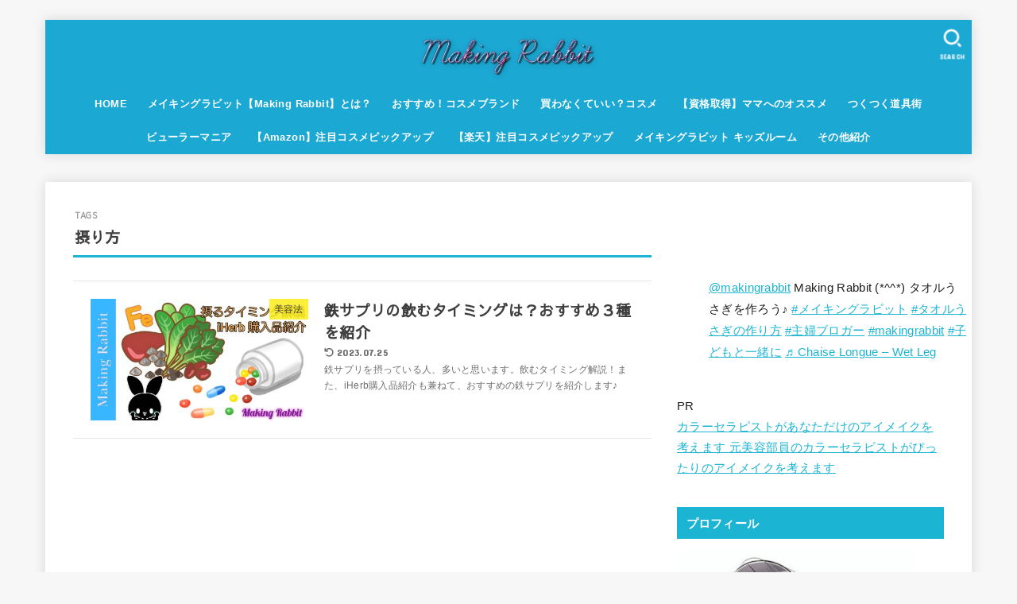

--- FILE ---
content_type: text/html; charset=UTF-8
request_url: https://making-rabbit294.com/blog/tag/%E6%91%82%E3%82%8A%E6%96%B9/
body_size: 34273
content:
<!doctype html><html lang="ja"><head><meta charset="utf-8"><meta http-equiv="X-UA-Compatible" content="IE=edge"><meta name="HandheldFriendly" content="True"><meta name="MobileOptimized" content="320"><meta name="viewport" content="width=device-width, initial-scale=1.0, viewport-fit=cover"><link rel="pingback" href="https://making-rabbit294.com/xmlrpc.php"><meta name='robots' content='index, follow, max-image-preview:large, max-snippet:-1, max-video-preview:-1' /><title>摂り方 アーカイブ - 主婦のためのアドバイスルーム Making Rabbit !!</title><link rel="canonical" href="https://making-rabbit294.com/blog/tag/摂り方/" /><meta property="og:locale" content="ja_JP" /><meta property="og:type" content="article" /><meta property="og:title" content="摂り方 アーカイブ - 主婦のためのアドバイスルーム Making Rabbit !!" /><meta property="og:url" content="https://making-rabbit294.com/blog/tag/摂り方/" /><meta property="og:site_name" content="主婦のためのアドバイスルーム Making Rabbit !!" /><meta name="twitter:card" content="summary_large_image" /> <script type="application/ld+json" class="yoast-schema-graph">{"@context":"https://schema.org","@graph":[{"@type":"CollectionPage","@id":"https://making-rabbit294.com/blog/tag/%e6%91%82%e3%82%8a%e6%96%b9/","url":"https://making-rabbit294.com/blog/tag/%e6%91%82%e3%82%8a%e6%96%b9/","name":"摂り方 アーカイブ - 主婦のためのアドバイスルーム Making Rabbit !!","isPartOf":{"@id":"https://making-rabbit294.com/#website"},"primaryImageOfPage":{"@id":"https://making-rabbit294.com/blog/tag/%e6%91%82%e3%82%8a%e6%96%b9/#primaryimage"},"image":{"@id":"https://making-rabbit294.com/blog/tag/%e6%91%82%e3%82%8a%e6%96%b9/#primaryimage"},"thumbnailUrl":"https://making-rabbit294.com/wp-content/uploads/2023/02/Polish_20230206_174519166.jpg","breadcrumb":{"@id":"https://making-rabbit294.com/blog/tag/%e6%91%82%e3%82%8a%e6%96%b9/#breadcrumb"},"inLanguage":"ja"},{"@type":"ImageObject","inLanguage":"ja","@id":"https://making-rabbit294.com/blog/tag/%e6%91%82%e3%82%8a%e6%96%b9/#primaryimage","url":"https://making-rabbit294.com/wp-content/uploads/2023/02/Polish_20230206_174519166.jpg","contentUrl":"https://making-rabbit294.com/wp-content/uploads/2023/02/Polish_20230206_174519166.jpg","width":2240,"height":1257},{"@type":"BreadcrumbList","@id":"https://making-rabbit294.com/blog/tag/%e6%91%82%e3%82%8a%e6%96%b9/#breadcrumb","itemListElement":[{"@type":"ListItem","position":1,"name":"ホーム","item":"https://making-rabbit294.com/"},{"@type":"ListItem","position":2,"name":"摂り方"}]},{"@type":"WebSite","@id":"https://making-rabbit294.com/#website","url":"https://making-rabbit294.com/","name":"主婦のコレカラ Making Rabbit !!","description":"主婦の笑顔あふれる素敵なミライ","publisher":{"@id":"https://making-rabbit294.com/#/schema/person/498f9d724388a22b0ccbef0f4cd6ff2e"},"potentialAction":[{"@type":"SearchAction","target":{"@type":"EntryPoint","urlTemplate":"https://making-rabbit294.com/?s={search_term_string}"},"query-input":{"@type":"PropertyValueSpecification","valueRequired":true,"valueName":"search_term_string"}}],"inLanguage":"ja"},{"@type":["Person","Organization"],"@id":"https://making-rabbit294.com/#/schema/person/498f9d724388a22b0ccbef0f4cd6ff2e","name":"2929sabo10","image":{"@type":"ImageObject","inLanguage":"ja","@id":"https://making-rabbit294.com/#/schema/person/image/","url":"https://making-rabbit294.com/wp-content/uploads/2021/08/cropped-cooltext390450143062557.png","contentUrl":"https://making-rabbit294.com/wp-content/uploads/2021/08/cropped-cooltext390450143062557.png","width":471,"height":121,"caption":"2929sabo10"},"logo":{"@id":"https://making-rabbit294.com/#/schema/person/image/"},"sameAs":["http://making-rabbit294.com"]}]}</script> <link rel='dns-prefetch' href='//fonts.googleapis.com' /><link rel='dns-prefetch' href='//cdnjs.cloudflare.com' /><link rel='dns-prefetch' href='//www.googletagmanager.com' /><link rel='dns-prefetch' href='//pagead2.googlesyndication.com' /><link rel="alternate" type="application/rss+xml" title="主婦のためのアドバイスルーム Making Rabbit !! &raquo; フィード" href="https://making-rabbit294.com/feed/" /><link rel="alternate" type="application/rss+xml" title="主婦のためのアドバイスルーム Making Rabbit !! &raquo; コメントフィード" href="https://making-rabbit294.com/comments/feed/" /><link rel="alternate" type="application/rss+xml" title="主婦のためのアドバイスルーム Making Rabbit !! &raquo; 摂り方 タグのフィード" href="https://making-rabbit294.com/blog/tag/%e6%91%82%e3%82%8a%e6%96%b9/feed/" /><style id='wp-img-auto-sizes-contain-inline-css' type='text/css'>img:is([sizes=auto i],[sizes^="auto," i]){contain-intrinsic-size:3000px 1500px}
/*# sourceURL=wp-img-auto-sizes-contain-inline-css */</style><style id='wp-emoji-styles-inline-css' type='text/css'>img.wp-smiley, img.emoji {
		display: inline !important;
		border: none !important;
		box-shadow: none !important;
		height: 1em !important;
		width: 1em !important;
		margin: 0 0.07em !important;
		vertical-align: -0.1em !important;
		background: none !important;
		padding: 0 !important;
	}
/*# sourceURL=wp-emoji-styles-inline-css */</style><style id='wp-block-library-inline-css' type='text/css'>:root{--wp-block-synced-color:#7a00df;--wp-block-synced-color--rgb:122,0,223;--wp-bound-block-color:var(--wp-block-synced-color);--wp-editor-canvas-background:#ddd;--wp-admin-theme-color:#007cba;--wp-admin-theme-color--rgb:0,124,186;--wp-admin-theme-color-darker-10:#006ba1;--wp-admin-theme-color-darker-10--rgb:0,107,160.5;--wp-admin-theme-color-darker-20:#005a87;--wp-admin-theme-color-darker-20--rgb:0,90,135;--wp-admin-border-width-focus:2px}@media (min-resolution:192dpi){:root{--wp-admin-border-width-focus:1.5px}}.wp-element-button{cursor:pointer}:root .has-very-light-gray-background-color{background-color:#eee}:root .has-very-dark-gray-background-color{background-color:#313131}:root .has-very-light-gray-color{color:#eee}:root .has-very-dark-gray-color{color:#313131}:root .has-vivid-green-cyan-to-vivid-cyan-blue-gradient-background{background:linear-gradient(135deg,#00d084,#0693e3)}:root .has-purple-crush-gradient-background{background:linear-gradient(135deg,#34e2e4,#4721fb 50%,#ab1dfe)}:root .has-hazy-dawn-gradient-background{background:linear-gradient(135deg,#faaca8,#dad0ec)}:root .has-subdued-olive-gradient-background{background:linear-gradient(135deg,#fafae1,#67a671)}:root .has-atomic-cream-gradient-background{background:linear-gradient(135deg,#fdd79a,#004a59)}:root .has-nightshade-gradient-background{background:linear-gradient(135deg,#330968,#31cdcf)}:root .has-midnight-gradient-background{background:linear-gradient(135deg,#020381,#2874fc)}:root{--wp--preset--font-size--normal:16px;--wp--preset--font-size--huge:42px}.has-regular-font-size{font-size:1em}.has-larger-font-size{font-size:2.625em}.has-normal-font-size{font-size:var(--wp--preset--font-size--normal)}.has-huge-font-size{font-size:var(--wp--preset--font-size--huge)}.has-text-align-center{text-align:center}.has-text-align-left{text-align:left}.has-text-align-right{text-align:right}.has-fit-text{white-space:nowrap!important}#end-resizable-editor-section{display:none}.aligncenter{clear:both}.items-justified-left{justify-content:flex-start}.items-justified-center{justify-content:center}.items-justified-right{justify-content:flex-end}.items-justified-space-between{justify-content:space-between}.screen-reader-text{border:0;clip-path:inset(50%);height:1px;margin:-1px;overflow:hidden;padding:0;position:absolute;width:1px;word-wrap:normal!important}.screen-reader-text:focus{background-color:#ddd;clip-path:none;color:#444;display:block;font-size:1em;height:auto;left:5px;line-height:normal;padding:15px 23px 14px;text-decoration:none;top:5px;width:auto;z-index:100000}html :where(.has-border-color){border-style:solid}html :where([style*=border-top-color]){border-top-style:solid}html :where([style*=border-right-color]){border-right-style:solid}html :where([style*=border-bottom-color]){border-bottom-style:solid}html :where([style*=border-left-color]){border-left-style:solid}html :where([style*=border-width]){border-style:solid}html :where([style*=border-top-width]){border-top-style:solid}html :where([style*=border-right-width]){border-right-style:solid}html :where([style*=border-bottom-width]){border-bottom-style:solid}html :where([style*=border-left-width]){border-left-style:solid}html :where(img[class*=wp-image-]){height:auto;max-width:100%}:where(figure){margin:0 0 1em}html :where(.is-position-sticky){--wp-admin--admin-bar--position-offset:var(--wp-admin--admin-bar--height,0px)}@media screen and (max-width:600px){html :where(.is-position-sticky){--wp-admin--admin-bar--position-offset:0px}}

/*# sourceURL=wp-block-library-inline-css */</style><style id='wp-block-archives-inline-css' type='text/css'>.wp-block-archives{box-sizing:border-box}.wp-block-archives-dropdown label{display:block}
/*# sourceURL=https://making-rabbit294.com/wp-includes/blocks/archives/style.min.css */</style><style id='wp-block-categories-inline-css' type='text/css'>.wp-block-categories{box-sizing:border-box}.wp-block-categories.alignleft{margin-right:2em}.wp-block-categories.alignright{margin-left:2em}.wp-block-categories.wp-block-categories-dropdown.aligncenter{text-align:center}.wp-block-categories .wp-block-categories__label{display:block;width:100%}
/*# sourceURL=https://making-rabbit294.com/wp-includes/blocks/categories/style.min.css */</style><style id='wp-block-heading-inline-css' type='text/css'>h1:where(.wp-block-heading).has-background,h2:where(.wp-block-heading).has-background,h3:where(.wp-block-heading).has-background,h4:where(.wp-block-heading).has-background,h5:where(.wp-block-heading).has-background,h6:where(.wp-block-heading).has-background{padding:1.25em 2.375em}h1.has-text-align-left[style*=writing-mode]:where([style*=vertical-lr]),h1.has-text-align-right[style*=writing-mode]:where([style*=vertical-rl]),h2.has-text-align-left[style*=writing-mode]:where([style*=vertical-lr]),h2.has-text-align-right[style*=writing-mode]:where([style*=vertical-rl]),h3.has-text-align-left[style*=writing-mode]:where([style*=vertical-lr]),h3.has-text-align-right[style*=writing-mode]:where([style*=vertical-rl]),h4.has-text-align-left[style*=writing-mode]:where([style*=vertical-lr]),h4.has-text-align-right[style*=writing-mode]:where([style*=vertical-rl]),h5.has-text-align-left[style*=writing-mode]:where([style*=vertical-lr]),h5.has-text-align-right[style*=writing-mode]:where([style*=vertical-rl]),h6.has-text-align-left[style*=writing-mode]:where([style*=vertical-lr]),h6.has-text-align-right[style*=writing-mode]:where([style*=vertical-rl]){rotate:180deg}
/*# sourceURL=https://making-rabbit294.com/wp-includes/blocks/heading/style.min.css */</style><style id='wp-block-latest-comments-inline-css' type='text/css'>ol.wp-block-latest-comments{box-sizing:border-box;margin-left:0}:where(.wp-block-latest-comments:not([style*=line-height] .wp-block-latest-comments__comment)){line-height:1.1}:where(.wp-block-latest-comments:not([style*=line-height] .wp-block-latest-comments__comment-excerpt p)){line-height:1.8}.has-dates :where(.wp-block-latest-comments:not([style*=line-height])),.has-excerpts :where(.wp-block-latest-comments:not([style*=line-height])){line-height:1.5}.wp-block-latest-comments .wp-block-latest-comments{padding-left:0}.wp-block-latest-comments__comment{list-style:none;margin-bottom:1em}.has-avatars .wp-block-latest-comments__comment{list-style:none;min-height:2.25em}.has-avatars .wp-block-latest-comments__comment .wp-block-latest-comments__comment-excerpt,.has-avatars .wp-block-latest-comments__comment .wp-block-latest-comments__comment-meta{margin-left:3.25em}.wp-block-latest-comments__comment-excerpt p{font-size:.875em;margin:.36em 0 1.4em}.wp-block-latest-comments__comment-date{display:block;font-size:.75em}.wp-block-latest-comments .avatar,.wp-block-latest-comments__comment-avatar{border-radius:1.5em;display:block;float:left;height:2.5em;margin-right:.75em;width:2.5em}.wp-block-latest-comments[class*=-font-size] a,.wp-block-latest-comments[style*=font-size] a{font-size:inherit}
/*# sourceURL=https://making-rabbit294.com/wp-includes/blocks/latest-comments/style.min.css */</style><style id='wp-block-search-inline-css' type='text/css'>.wp-block-search__button{margin-left:10px;word-break:normal}.wp-block-search__button.has-icon{line-height:0}.wp-block-search__button svg{height:1.25em;min-height:24px;min-width:24px;width:1.25em;fill:currentColor;vertical-align:text-bottom}:where(.wp-block-search__button){border:1px solid #ccc;padding:6px 10px}.wp-block-search__inside-wrapper{display:flex;flex:auto;flex-wrap:nowrap;max-width:100%}.wp-block-search__label{width:100%}.wp-block-search.wp-block-search__button-only .wp-block-search__button{box-sizing:border-box;display:flex;flex-shrink:0;justify-content:center;margin-left:0;max-width:100%}.wp-block-search.wp-block-search__button-only .wp-block-search__inside-wrapper{min-width:0!important;transition-property:width}.wp-block-search.wp-block-search__button-only .wp-block-search__input{flex-basis:100%;transition-duration:.3s}.wp-block-search.wp-block-search__button-only.wp-block-search__searchfield-hidden,.wp-block-search.wp-block-search__button-only.wp-block-search__searchfield-hidden .wp-block-search__inside-wrapper{overflow:hidden}.wp-block-search.wp-block-search__button-only.wp-block-search__searchfield-hidden .wp-block-search__input{border-left-width:0!important;border-right-width:0!important;flex-basis:0;flex-grow:0;margin:0;min-width:0!important;padding-left:0!important;padding-right:0!important;width:0!important}:where(.wp-block-search__input){appearance:none;border:1px solid #949494;flex-grow:1;font-family:inherit;font-size:inherit;font-style:inherit;font-weight:inherit;letter-spacing:inherit;line-height:inherit;margin-left:0;margin-right:0;min-width:3rem;padding:8px;text-decoration:unset!important;text-transform:inherit}:where(.wp-block-search__button-inside .wp-block-search__inside-wrapper){background-color:#fff;border:1px solid #949494;box-sizing:border-box;padding:4px}:where(.wp-block-search__button-inside .wp-block-search__inside-wrapper) .wp-block-search__input{border:none;border-radius:0;padding:0 4px}:where(.wp-block-search__button-inside .wp-block-search__inside-wrapper) .wp-block-search__input:focus{outline:none}:where(.wp-block-search__button-inside .wp-block-search__inside-wrapper) :where(.wp-block-search__button){padding:4px 8px}.wp-block-search.aligncenter .wp-block-search__inside-wrapper{margin:auto}.wp-block[data-align=right] .wp-block-search.wp-block-search__button-only .wp-block-search__inside-wrapper{float:right}
/*# sourceURL=https://making-rabbit294.com/wp-includes/blocks/search/style.min.css */</style><style id='wp-block-group-inline-css' type='text/css'>.wp-block-group{box-sizing:border-box}:where(.wp-block-group.wp-block-group-is-layout-constrained){position:relative}
/*# sourceURL=https://making-rabbit294.com/wp-includes/blocks/group/style.min.css */</style><style id='global-styles-inline-css' type='text/css'>:root{--wp--preset--aspect-ratio--square: 1;--wp--preset--aspect-ratio--4-3: 4/3;--wp--preset--aspect-ratio--3-4: 3/4;--wp--preset--aspect-ratio--3-2: 3/2;--wp--preset--aspect-ratio--2-3: 2/3;--wp--preset--aspect-ratio--16-9: 16/9;--wp--preset--aspect-ratio--9-16: 9/16;--wp--preset--color--black: #000;--wp--preset--color--cyan-bluish-gray: #abb8c3;--wp--preset--color--white: #fff;--wp--preset--color--pale-pink: #f78da7;--wp--preset--color--vivid-red: #cf2e2e;--wp--preset--color--luminous-vivid-orange: #ff6900;--wp--preset--color--luminous-vivid-amber: #fcb900;--wp--preset--color--light-green-cyan: #7bdcb5;--wp--preset--color--vivid-green-cyan: #00d084;--wp--preset--color--pale-cyan-blue: #8ed1fc;--wp--preset--color--vivid-cyan-blue: #0693e3;--wp--preset--color--vivid-purple: #9b51e0;--wp--preset--color--stk-palette-one: var(--stk-palette-color1);--wp--preset--color--stk-palette-two: var(--stk-palette-color2);--wp--preset--color--stk-palette-three: var(--stk-palette-color3);--wp--preset--color--stk-palette-four: var(--stk-palette-color4);--wp--preset--color--stk-palette-five: var(--stk-palette-color5);--wp--preset--color--stk-palette-six: var(--stk-palette-color6);--wp--preset--color--stk-palette-seven: var(--stk-palette-color7);--wp--preset--color--stk-palette-eight: var(--stk-palette-color8);--wp--preset--color--stk-palette-nine: var(--stk-palette-color9);--wp--preset--color--stk-palette-ten: var(--stk-palette-color10);--wp--preset--color--mainttlbg: var(--main-ttl-bg);--wp--preset--color--mainttltext: var(--main-ttl-color);--wp--preset--color--stkeditorcolor-one: var(--stk-editor-color1);--wp--preset--color--stkeditorcolor-two: var(--stk-editor-color2);--wp--preset--color--stkeditorcolor-three: var(--stk-editor-color3);--wp--preset--gradient--vivid-cyan-blue-to-vivid-purple: linear-gradient(135deg,rgb(6,147,227) 0%,rgb(155,81,224) 100%);--wp--preset--gradient--light-green-cyan-to-vivid-green-cyan: linear-gradient(135deg,rgb(122,220,180) 0%,rgb(0,208,130) 100%);--wp--preset--gradient--luminous-vivid-amber-to-luminous-vivid-orange: linear-gradient(135deg,rgb(252,185,0) 0%,rgb(255,105,0) 100%);--wp--preset--gradient--luminous-vivid-orange-to-vivid-red: linear-gradient(135deg,rgb(255,105,0) 0%,rgb(207,46,46) 100%);--wp--preset--gradient--very-light-gray-to-cyan-bluish-gray: linear-gradient(135deg,rgb(238,238,238) 0%,rgb(169,184,195) 100%);--wp--preset--gradient--cool-to-warm-spectrum: linear-gradient(135deg,rgb(74,234,220) 0%,rgb(151,120,209) 20%,rgb(207,42,186) 40%,rgb(238,44,130) 60%,rgb(251,105,98) 80%,rgb(254,248,76) 100%);--wp--preset--gradient--blush-light-purple: linear-gradient(135deg,rgb(255,206,236) 0%,rgb(152,150,240) 100%);--wp--preset--gradient--blush-bordeaux: linear-gradient(135deg,rgb(254,205,165) 0%,rgb(254,45,45) 50%,rgb(107,0,62) 100%);--wp--preset--gradient--luminous-dusk: linear-gradient(135deg,rgb(255,203,112) 0%,rgb(199,81,192) 50%,rgb(65,88,208) 100%);--wp--preset--gradient--pale-ocean: linear-gradient(135deg,rgb(255,245,203) 0%,rgb(182,227,212) 50%,rgb(51,167,181) 100%);--wp--preset--gradient--electric-grass: linear-gradient(135deg,rgb(202,248,128) 0%,rgb(113,206,126) 100%);--wp--preset--gradient--midnight: linear-gradient(135deg,rgb(2,3,129) 0%,rgb(40,116,252) 100%);--wp--preset--font-size--small: 13px;--wp--preset--font-size--medium: 20px;--wp--preset--font-size--large: 36px;--wp--preset--font-size--x-large: 42px;--wp--preset--spacing--20: 0.44rem;--wp--preset--spacing--30: 0.67rem;--wp--preset--spacing--40: 1rem;--wp--preset--spacing--50: 1.5rem;--wp--preset--spacing--60: 2.25rem;--wp--preset--spacing--70: 3.38rem;--wp--preset--spacing--80: 5.06rem;--wp--preset--shadow--natural: 6px 6px 9px rgba(0, 0, 0, 0.2);--wp--preset--shadow--deep: 12px 12px 50px rgba(0, 0, 0, 0.4);--wp--preset--shadow--sharp: 6px 6px 0px rgba(0, 0, 0, 0.2);--wp--preset--shadow--outlined: 6px 6px 0px -3px rgb(255, 255, 255), 6px 6px rgb(0, 0, 0);--wp--preset--shadow--crisp: 6px 6px 0px rgb(0, 0, 0);}:where(.is-layout-flex){gap: 0.5em;}:where(.is-layout-grid){gap: 0.5em;}body .is-layout-flex{display: flex;}.is-layout-flex{flex-wrap: wrap;align-items: center;}.is-layout-flex > :is(*, div){margin: 0;}body .is-layout-grid{display: grid;}.is-layout-grid > :is(*, div){margin: 0;}:where(.wp-block-columns.is-layout-flex){gap: 2em;}:where(.wp-block-columns.is-layout-grid){gap: 2em;}:where(.wp-block-post-template.is-layout-flex){gap: 1.25em;}:where(.wp-block-post-template.is-layout-grid){gap: 1.25em;}.has-black-color{color: var(--wp--preset--color--black) !important;}.has-cyan-bluish-gray-color{color: var(--wp--preset--color--cyan-bluish-gray) !important;}.has-white-color{color: var(--wp--preset--color--white) !important;}.has-pale-pink-color{color: var(--wp--preset--color--pale-pink) !important;}.has-vivid-red-color{color: var(--wp--preset--color--vivid-red) !important;}.has-luminous-vivid-orange-color{color: var(--wp--preset--color--luminous-vivid-orange) !important;}.has-luminous-vivid-amber-color{color: var(--wp--preset--color--luminous-vivid-amber) !important;}.has-light-green-cyan-color{color: var(--wp--preset--color--light-green-cyan) !important;}.has-vivid-green-cyan-color{color: var(--wp--preset--color--vivid-green-cyan) !important;}.has-pale-cyan-blue-color{color: var(--wp--preset--color--pale-cyan-blue) !important;}.has-vivid-cyan-blue-color{color: var(--wp--preset--color--vivid-cyan-blue) !important;}.has-vivid-purple-color{color: var(--wp--preset--color--vivid-purple) !important;}.has-black-background-color{background-color: var(--wp--preset--color--black) !important;}.has-cyan-bluish-gray-background-color{background-color: var(--wp--preset--color--cyan-bluish-gray) !important;}.has-white-background-color{background-color: var(--wp--preset--color--white) !important;}.has-pale-pink-background-color{background-color: var(--wp--preset--color--pale-pink) !important;}.has-vivid-red-background-color{background-color: var(--wp--preset--color--vivid-red) !important;}.has-luminous-vivid-orange-background-color{background-color: var(--wp--preset--color--luminous-vivid-orange) !important;}.has-luminous-vivid-amber-background-color{background-color: var(--wp--preset--color--luminous-vivid-amber) !important;}.has-light-green-cyan-background-color{background-color: var(--wp--preset--color--light-green-cyan) !important;}.has-vivid-green-cyan-background-color{background-color: var(--wp--preset--color--vivid-green-cyan) !important;}.has-pale-cyan-blue-background-color{background-color: var(--wp--preset--color--pale-cyan-blue) !important;}.has-vivid-cyan-blue-background-color{background-color: var(--wp--preset--color--vivid-cyan-blue) !important;}.has-vivid-purple-background-color{background-color: var(--wp--preset--color--vivid-purple) !important;}.has-black-border-color{border-color: var(--wp--preset--color--black) !important;}.has-cyan-bluish-gray-border-color{border-color: var(--wp--preset--color--cyan-bluish-gray) !important;}.has-white-border-color{border-color: var(--wp--preset--color--white) !important;}.has-pale-pink-border-color{border-color: var(--wp--preset--color--pale-pink) !important;}.has-vivid-red-border-color{border-color: var(--wp--preset--color--vivid-red) !important;}.has-luminous-vivid-orange-border-color{border-color: var(--wp--preset--color--luminous-vivid-orange) !important;}.has-luminous-vivid-amber-border-color{border-color: var(--wp--preset--color--luminous-vivid-amber) !important;}.has-light-green-cyan-border-color{border-color: var(--wp--preset--color--light-green-cyan) !important;}.has-vivid-green-cyan-border-color{border-color: var(--wp--preset--color--vivid-green-cyan) !important;}.has-pale-cyan-blue-border-color{border-color: var(--wp--preset--color--pale-cyan-blue) !important;}.has-vivid-cyan-blue-border-color{border-color: var(--wp--preset--color--vivid-cyan-blue) !important;}.has-vivid-purple-border-color{border-color: var(--wp--preset--color--vivid-purple) !important;}.has-vivid-cyan-blue-to-vivid-purple-gradient-background{background: var(--wp--preset--gradient--vivid-cyan-blue-to-vivid-purple) !important;}.has-light-green-cyan-to-vivid-green-cyan-gradient-background{background: var(--wp--preset--gradient--light-green-cyan-to-vivid-green-cyan) !important;}.has-luminous-vivid-amber-to-luminous-vivid-orange-gradient-background{background: var(--wp--preset--gradient--luminous-vivid-amber-to-luminous-vivid-orange) !important;}.has-luminous-vivid-orange-to-vivid-red-gradient-background{background: var(--wp--preset--gradient--luminous-vivid-orange-to-vivid-red) !important;}.has-very-light-gray-to-cyan-bluish-gray-gradient-background{background: var(--wp--preset--gradient--very-light-gray-to-cyan-bluish-gray) !important;}.has-cool-to-warm-spectrum-gradient-background{background: var(--wp--preset--gradient--cool-to-warm-spectrum) !important;}.has-blush-light-purple-gradient-background{background: var(--wp--preset--gradient--blush-light-purple) !important;}.has-blush-bordeaux-gradient-background{background: var(--wp--preset--gradient--blush-bordeaux) !important;}.has-luminous-dusk-gradient-background{background: var(--wp--preset--gradient--luminous-dusk) !important;}.has-pale-ocean-gradient-background{background: var(--wp--preset--gradient--pale-ocean) !important;}.has-electric-grass-gradient-background{background: var(--wp--preset--gradient--electric-grass) !important;}.has-midnight-gradient-background{background: var(--wp--preset--gradient--midnight) !important;}.has-small-font-size{font-size: var(--wp--preset--font-size--small) !important;}.has-medium-font-size{font-size: var(--wp--preset--font-size--medium) !important;}.has-large-font-size{font-size: var(--wp--preset--font-size--large) !important;}.has-x-large-font-size{font-size: var(--wp--preset--font-size--x-large) !important;}
/*# sourceURL=global-styles-inline-css */</style><style id='classic-theme-styles-inline-css' type='text/css'>/*! This file is auto-generated */
.wp-block-button__link{color:#fff;background-color:#32373c;border-radius:9999px;box-shadow:none;text-decoration:none;padding:calc(.667em + 2px) calc(1.333em + 2px);font-size:1.125em}.wp-block-file__button{background:#32373c;color:#fff;text-decoration:none}
/*# sourceURL=/wp-includes/css/classic-themes.min.css */</style><link rel='stylesheet' id='contact-form-7-css' href='https://making-rabbit294.com/wp-content/cache/autoptimize/autoptimize_single_3fd2afa98866679439097f4ab102fe0a.php?ver=6.0.6' type='text/css' media='all' /><link rel='stylesheet' id='wp-polls-css' href='https://making-rabbit294.com/wp-content/cache/autoptimize/autoptimize_single_e619fed4db9cedec2065f006d5b63713.php?ver=2.77.3' type='text/css' media='all' /><style id='wp-polls-inline-css' type='text/css'>.wp-polls .pollbar {
	margin: 1px;
	font-size: 6px;
	line-height: 8px;
	height: 8px;
	background: #ffb6c1;
	border: 1px solid #696969;
}

/*# sourceURL=wp-polls-inline-css */</style><link rel='stylesheet' id='ez-toc-css' href='https://making-rabbit294.com/wp-content/plugins/easy-table-of-contents/assets/css/screen.min.css?ver=2.0.80' type='text/css' media='all' /><style id='ez-toc-inline-css' type='text/css'>div#ez-toc-container .ez-toc-title {font-size: 120%;}div#ez-toc-container .ez-toc-title {font-weight: 500;}div#ez-toc-container ul li , div#ez-toc-container ul li a {font-size: 95%;}div#ez-toc-container ul li , div#ez-toc-container ul li a {font-weight: 500;}div#ez-toc-container nav ul ul li {font-size: 90%;}.ez-toc-box-title {font-weight: bold; margin-bottom: 10px; text-align: center; text-transform: uppercase; letter-spacing: 1px; color: #666; padding-bottom: 5px;position:absolute;top:-4%;left:5%;background-color: inherit;transition: top 0.3s ease;}.ez-toc-box-title.toc-closed {top:-25%;}
.ez-toc-container-direction {direction: ltr;}.ez-toc-counter ul{counter-reset: item ;}.ez-toc-counter nav ul li a::before {content: counters(item, '.', decimal) '. ';display: inline-block;counter-increment: item;flex-grow: 0;flex-shrink: 0;margin-right: .2em; float: left; }.ez-toc-widget-direction {direction: ltr;}.ez-toc-widget-container ul{counter-reset: item ;}.ez-toc-widget-container nav ul li a::before {content: counters(item, '.', decimal) '. ';display: inline-block;counter-increment: item;flex-grow: 0;flex-shrink: 0;margin-right: .2em; float: left; }
/*# sourceURL=ez-toc-inline-css */</style><link rel='stylesheet' id='stk_style-css' href='https://making-rabbit294.com/wp-content/cache/autoptimize/autoptimize_single_d4631e925a9e64dfa6ea12f9aa9d0d97.php?ver=5.11.3' type='text/css' media='all' /><style id='stk_style-inline-css' type='text/css'>:root{--stk-base-font-family:"游ゴシック","Yu Gothic","游ゴシック体","YuGothic","Hiragino Kaku Gothic ProN",Meiryo,sans-serif;--stk-base-font-size-pc:103%;--stk-base-font-size-sp:103%;--stk-font-weight:400;--stk-font-awesome-free:"Font Awesome 6 Free";--stk-font-awesome-brand:"Font Awesome 6 Brands";--wp--preset--font-size--medium:clamp(1.2em,2.5vw,20px);--wp--preset--font-size--large:clamp(1.5em,4.5vw,36px);--wp--preset--font-size--x-large:clamp(1.9em,5.25vw,42px);--wp--style--gallery-gap-default:.5em;--stk-flex-style:flex-start;--stk-wrap-width:1166px;--stk-wide-width:980px;--stk-main-width:728px;--stk-side-margin:32px;--stk-post-thumb-ratio:16/10;--stk-post-title-font_size:clamp(1.4em,4vw,1.9em);--stk-h1-font_size:clamp(1.4em,4vw,1.9em);--stk-h2-font_size:clamp(1.2em,2.6vw,1.3em);--stk-h2-normal-font_size:125%;--stk-h3-font_size:clamp(1.1em,2.3vw,1.15em);--stk-h4-font_size:105%;--stk-h5-font_size:100%;--stk-line_height:1.8;--stk-heading-line_height:1.5;--stk-heading-margin_top:2em;--stk-heading-margin_bottom:1em;--stk-margin:1.6em;--stk-h2-margin-rl:-2vw;--stk-el-margin-rl:-4vw;--stk-list-icon-size:1.8em;--stk-list-item-margin:.7em;--stk-list-margin:1em;--stk-h2-border_radius:3px;--stk-h2-border_width:4px;--stk-h3-border_width:4px;--stk-h4-border_width:4px;--stk-wttl-border_radius:0;--stk-wttl-border_width:2px;--stk-supplement-border_radius:4px;--stk-supplement-border_width:2px;--stk-supplement-sat:82%;--stk-supplement-lig:86%;--stk-box-border_radius:4px;--stk-box-border_width:2px;--stk-btn-border_radius:3px;--stk-btn-border_width:2px;--stk-post-radius:0;--stk-postlist-radius:0;--stk-cardlist-radius:0;--stk-shadow-s:1px 2px 10px rgba(0,0,0,.2);--stk-shadow-l:5px 10px 20px rgba(0,0,0,.2);--main-text-color:#3E3E3E;--main-link-color:#1bb4d3;--main-link-color-hover:#E69B9B;--main-ttl-bg:#1bb4d3;--main-ttl-bg-rgba:rgba(27,180,211,.1);--main-ttl-color:#fff;--header-bg:#1ba8d3;--header-bg-overlay:#0ea3c9;--header-logo-color:#ee2;--header-text-color:#fff;--inner-content-bg:#fff;--label-bg:#fcee21;--label-text-color:#3e3e3e;--slider-text-color:#444;--side-text-color:#211e1e;--footer-bg:#666;--footer-text-color:#CACACA;--footer-link-color:#f7f7f7;--new-mark-bg:#dd0b0b;--oc-box-blue:#19b4ce;--oc-box-blue-inner:#d4f3ff;--oc-box-red:#ee5656;--oc-box-red-inner:#feeeed;--oc-box-yellow:#f7cf2e;--oc-box-yellow-inner:#fffae2;--oc-box-green:#39cd75;--oc-box-green-inner:#e8fbf0;--oc-box-pink:#f7b2b2;--oc-box-pink-inner:#fee;--oc-box-gray:#9c9c9c;--oc-box-gray-inner:#f5f5f5;--oc-box-black:#313131;--oc-box-black-inner:#404040;--oc-btn-rich_yellow:#f7cf2e;--oc-btn-rich_yellow-sdw:rgba(222,182,21,1);--oc-btn-rich_pink:#ee5656;--oc-btn-rich_pink-sdw:rgba(213,61,61,1);--oc-btn-rich_orange:#ef9b2f;--oc-btn-rich_orange-sdw:rgba(214,130,22,1);--oc-btn-rich_green:#39cd75;--oc-btn-rich_green-sdw:rgba(32,180,92,1);--oc-btn-rich_blue:#19b4ce;--oc-btn-rich_blue-sdw:rgba(0,155,181,1);--oc-base-border-color:rgba(125,125,125,.3);--oc-has-background-basic-padding:1.1em;--stk-maker-yellow:#ff6;--stk-maker-pink:#ffd5d5;--stk-maker-blue:#b5dfff;--stk-maker-green:#cff7c7;--stk-caption-font-size:11px;--stk-palette-color1:#abb8c3;--stk-palette-color2:#f78da7;--stk-palette-color3:#cf2e2e;--stk-palette-color4:#ff6900;--stk-palette-color5:#fcb900;--stk-palette-color6:#7bdcb5;--stk-palette-color7:#00d084;--stk-palette-color8:#8ed1fc;--stk-palette-color9:#0693e3;--stk-palette-color10:#9b51e0;--stk-editor-color1:#1bb4d3;--stk-editor-color2:#f55e5e;--stk-editor-color3:#ee2;--stk-editor-color1-rgba:rgba(27,180,211,.1);--stk-editor-color2-rgba:rgba(245,94,94,.1);--stk-editor-color3-rgba:rgba(238,238,34,.1)}
#ez-toc-container li:before{content:none}#ez-toc-container{font-size:95%;width:100%!important;padding:1.2em;border:5px solid rgba(100,100,100,.2);border-radius:0;background:inherit;margin-bottom:var(--stk-margin,2em);box-shadow:none}#ez-toc-container ul li{margin:var(--stk-list-item-margin,.7em) 0;font-size:100%!important;font-weight:bold!important;line-height:var(--stk-line_height,1.8)}#ez-toc-container li:last-child{margin-bottom:0}#ez-toc-container li li{font-weight:normal!important;margin:.5em 0}#ez-toc-container ul.ez-toc-list li a::before{display:inline-block;content:counters(item,".",decimal);font-weight:bold;font-size:75%;background-color:var(--main-ttl-bg);color:var(--main-ttl-color);min-width:2.1em;height:2.1em;line-height:2.1;text-align:center;border-radius:1em;margin-right:.3em;padding:0 7px;transform:scale(.9)}#ez-toc-container a{color:inherit!important;text-decoration:none}#ez-toc-container a:hover{text-decoration:underline}#ez-toc-container .ez-toc-title{font-size:100%!important;font-weight:bold!important}#ez-toc-container .ez-toc-title::before{display:inline-block;font-family:var(--stk-font-awesome-free,"Font Awesome 5 Free");font-weight:900;content:"\f03a";margin-right:.8em;margin-left:.4em;transform:scale(1.4);color:var(--main-ttl-bg)}#ez-toc-container .ez-toc-list{max-width:580px;margin-left:auto;margin-right:auto}@media only screen and (max-width:480px){#ez-toc-container{font-size:90%}}
/*# sourceURL=stk_style-inline-css */</style><link rel='stylesheet' id='stk_child-style-css' href='https://making-rabbit294.com/wp-content/cache/autoptimize/autoptimize_single_b15f6c956fcd831ec6af00c162fad377.php' type='text/css' media='all' /><link rel='stylesheet' id='gf_font-css' href='https://fonts.googleapis.com/css?family=Concert+One&#038;display=swap' type='text/css' media='all' /><style id='gf_font-inline-css' type='text/css'>.gf {font-family: "Concert One", "游ゴシック", "Yu Gothic", "游ゴシック体", "YuGothic", "Hiragino Kaku Gothic ProN", Meiryo, sans-serif;}
/*# sourceURL=gf_font-inline-css */</style><link rel='stylesheet' id='fontawesome-css' href='https://cdnjs.cloudflare.com/ajax/libs/font-awesome/6.7.2/css/all.min.css' type='text/css' media='all' /><style id='akismet-widget-style-inline-css' type='text/css'>.a-stats {
				--akismet-color-mid-green: #357b49;
				--akismet-color-white: #fff;
				--akismet-color-light-grey: #f6f7f7;

				max-width: 350px;
				width: auto;
			}

			.a-stats * {
				all: unset;
				box-sizing: border-box;
			}

			.a-stats strong {
				font-weight: 600;
			}

			.a-stats a.a-stats__link,
			.a-stats a.a-stats__link:visited,
			.a-stats a.a-stats__link:active {
				background: var(--akismet-color-mid-green);
				border: none;
				box-shadow: none;
				border-radius: 8px;
				color: var(--akismet-color-white);
				cursor: pointer;
				display: block;
				font-family: -apple-system, BlinkMacSystemFont, 'Segoe UI', 'Roboto', 'Oxygen-Sans', 'Ubuntu', 'Cantarell', 'Helvetica Neue', sans-serif;
				font-weight: 500;
				padding: 12px;
				text-align: center;
				text-decoration: none;
				transition: all 0.2s ease;
			}

			/* Extra specificity to deal with TwentyTwentyOne focus style */
			.widget .a-stats a.a-stats__link:focus {
				background: var(--akismet-color-mid-green);
				color: var(--akismet-color-white);
				text-decoration: none;
			}

			.a-stats a.a-stats__link:hover {
				filter: brightness(110%);
				box-shadow: 0 4px 12px rgba(0, 0, 0, 0.06), 0 0 2px rgba(0, 0, 0, 0.16);
			}

			.a-stats .count {
				color: var(--akismet-color-white);
				display: block;
				font-size: 1.5em;
				line-height: 1.4;
				padding: 0 13px;
				white-space: nowrap;
			}
		
/*# sourceURL=akismet-widget-style-inline-css */</style> <script type="text/javascript" src="https://making-rabbit294.com/wp-includes/js/jquery/jquery.min.js?ver=3.7.1" id="jquery-core-js"></script> <script defer type="text/javascript" src="https://making-rabbit294.com/wp-includes/js/jquery/jquery-migrate.min.js?ver=3.4.1" id="jquery-migrate-js"></script> <script defer id="jquery-js-after" src="[data-uri]"></script> <link rel="https://api.w.org/" href="https://making-rabbit294.com/wp-json/" /><link rel="alternate" title="JSON" type="application/json" href="https://making-rabbit294.com/wp-json/wp/v2/tags/758" /><link rel="EditURI" type="application/rsd+xml" title="RSD" href="https://making-rabbit294.com/xmlrpc.php?rsd" /><link rel="preconnect" href="https://fonts.googleapis.com"><link rel="preconnect" href="https://fonts.gstatic.com"><link href='https://fonts.googleapis.com/css2?display=swap&family=Sawarabi+Gothic' rel='stylesheet'><meta name="generator" content="Site Kit by Google 1.170.0" /><meta name="google-adsense-platform-account" content="ca-host-pub-2644536267352236"><meta name="google-adsense-platform-domain" content="sitekit.withgoogle.com">  <script type="text/javascript" async="async" src="https://pagead2.googlesyndication.com/pagead/js/adsbygoogle.js?client=ca-pub-2610169290290660&amp;host=ca-host-pub-2644536267352236" crossorigin="anonymous"></script> <link rel="icon" href="https://making-rabbit294.com/wp-content/uploads/2024/12/cropped-1000032927-32x32.png" sizes="32x32" /><link rel="icon" href="https://making-rabbit294.com/wp-content/uploads/2024/12/cropped-1000032927-192x192.png" sizes="192x192" /><link rel="apple-touch-icon" href="https://making-rabbit294.com/wp-content/uploads/2024/12/cropped-1000032927-180x180.png" /><meta name="msapplication-TileImage" content="https://making-rabbit294.com/wp-content/uploads/2024/12/cropped-1000032927-270x270.png" /> <script defer src="https://www.googletagmanager.com/gtag/js?id=G-ZMQYE4LRXT"></script> <script defer src="[data-uri]"></script> <style id="egf-frontend-styles" type="text/css">p {} h1 {font-family: 'Sawarabi Gothic', sans-serif;font-style: normal;} h2 {font-family: 'Sawarabi Gothic', sans-serif;font-style: normal;} h3 {font-family: 'Sawarabi Gothic', sans-serif;font-style: normal;} h4 {font-family: 'Sawarabi Gothic', sans-serif;font-style: normal;} h5 {font-family: 'Sawarabi Gothic', sans-serif;font-style: normal;} h6 {}</style></head><body class="archive tag tag-758 wp-custom-logo wp-embed-responsive wp-theme-jstork19 wp-child-theme-jstork19_custom h_layout_pc_center_normal h_layout_sp_center"> <svg aria-hidden="true" xmlns="http://www.w3.org/2000/svg" width="0" height="0" focusable="false" role="none" style="visibility: hidden; position: absolute; left: -9999px; overflow: hidden;"><defs><symbol id="svgicon_search_btn" viewBox="0 0 50 50"><path d="M44.35,48.52l-4.95-4.95c-1.17-1.17-1.17-3.07,0-4.24l0,0c1.17-1.17,3.07-1.17,4.24,0l4.95,4.95c1.17,1.17,1.17,3.07,0,4.24 l0,0C47.42,49.7,45.53,49.7,44.35,48.52z"/><path d="M22.81,7c8.35,0,15.14,6.79,15.14,15.14s-6.79,15.14-15.14,15.14S7.67,30.49,7.67,22.14S14.46,7,22.81,7 M22.81,1 C11.13,1,1.67,10.47,1.67,22.14s9.47,21.14,21.14,21.14s21.14-9.47,21.14-21.14S34.49,1,22.81,1L22.81,1z"/></symbol><symbol id="svgicon_nav_btn" viewBox="0 0 50 50"><path d="M45.1,46.5H4.9c-1.6,0-2.9-1.3-2.9-2.9v-0.2c0-1.6,1.3-2.9,2.9-2.9h40.2c1.6,0,2.9,1.3,2.9,2.9v0.2 C48,45.2,46.7,46.5,45.1,46.5z"/><path d="M45.1,28.5H4.9c-1.6,0-2.9-1.3-2.9-2.9v-0.2c0-1.6,1.3-2.9,2.9-2.9h40.2c1.6,0,2.9,1.3,2.9,2.9v0.2 C48,27.2,46.7,28.5,45.1,28.5z"/><path d="M45.1,10.5H4.9C3.3,10.5,2,9.2,2,7.6V7.4c0-1.6,1.3-2.9,2.9-2.9h40.2c1.6,0,2.9,1.3,2.9,2.9v0.2 C48,9.2,46.7,10.5,45.1,10.5z"/></symbol><symbol id="stk-envelope-svg" viewBox="0 0 300 300"><path d="M300.03,81.5c0-30.25-24.75-55-55-55h-190c-30.25,0-55,24.75-55,55v140c0,30.25,24.75,55,55,55h190c30.25,0,55-24.75,55-55 V81.5z M37.4,63.87c4.75-4.75,11.01-7.37,17.63-7.37h190c6.62,0,12.88,2.62,17.63,7.37c4.75,4.75,7.37,11.01,7.37,17.63v5.56 c-0.32,0.2-0.64,0.41-0.95,0.64L160.2,169.61c-0.75,0.44-5.12,2.89-10.17,2.89c-4.99,0-9.28-2.37-10.23-2.94L30.99,87.7 c-0.31-0.23-0.63-0.44-0.95-0.64V81.5C30.03,74.88,32.65,68.62,37.4,63.87z M262.66,239.13c-4.75,4.75-11.01,7.37-17.63,7.37h-190 c-6.62,0-12.88-2.62-17.63-7.37c-4.75-4.75-7.37-11.01-7.37-17.63v-99.48l93.38,70.24c0.16,0.12,0.32,0.24,0.49,0.35 c1.17,0.81,11.88,7.88,26.13,7.88c14.25,0,24.96-7.07,26.14-7.88c0.17-0.11,0.33-0.23,0.49-0.35l93.38-70.24v99.48 C270.03,228.12,267.42,234.38,262.66,239.13z"/></symbol><symbol id="stk-close-svg" viewBox="0 0 384 512"><path fill="currentColor" d="M342.6 150.6c12.5-12.5 12.5-32.8 0-45.3s-32.8-12.5-45.3 0L192 210.7 86.6 105.4c-12.5-12.5-32.8-12.5-45.3 0s-12.5 32.8 0 45.3L146.7 256 41.4 361.4c-12.5 12.5-12.5 32.8 0 45.3s32.8 12.5 45.3 0L192 301.3 297.4 406.6c12.5 12.5 32.8 12.5 45.3 0s12.5-32.8 0-45.3L237.3 256 342.6 150.6z"/></symbol><symbol id="stk-twitter-svg" viewBox="0 0 512 512"><path d="M299.8,219.7L471,20.7h-40.6L281.7,193.4L163,20.7H26l179.6,261.4L26,490.7h40.6l157-182.5L349,490.7h137L299.8,219.7 L299.8,219.7z M244.2,284.3l-18.2-26L81.2,51.2h62.3l116.9,167.1l18.2,26l151.9,217.2h-62.3L244.2,284.3L244.2,284.3z"/></symbol><symbol id="stk-twitter_bird-svg" viewBox="0 0 512 512"><path d="M459.37 151.716c.325 4.548.325 9.097.325 13.645 0 138.72-105.583 298.558-298.558 298.558-59.452 0-114.68-17.219-161.137-47.106 8.447.974 16.568 1.299 25.34 1.299 49.055 0 94.213-16.568 130.274-44.832-46.132-.975-84.792-31.188-98.112-72.772 6.498.974 12.995 1.624 19.818 1.624 9.421 0 18.843-1.3 27.614-3.573-48.081-9.747-84.143-51.98-84.143-102.985v-1.299c13.969 7.797 30.214 12.67 47.431 13.319-28.264-18.843-46.781-51.005-46.781-87.391 0-19.492 5.197-37.36 14.294-52.954 51.655 63.675 129.3 105.258 216.365 109.807-1.624-7.797-2.599-15.918-2.599-24.04 0-57.828 46.782-104.934 104.934-104.934 30.213 0 57.502 12.67 76.67 33.137 23.715-4.548 46.456-13.32 66.599-25.34-7.798 24.366-24.366 44.833-46.132 57.827 21.117-2.273 41.584-8.122 60.426-16.243-14.292 20.791-32.161 39.308-52.628 54.253z"/></symbol><symbol id="stk-bluesky-svg" viewBox="0 0 256 256"><path d="M 60.901 37.747 C 88.061 58.137 117.273 99.482 127.999 121.666 C 138.727 99.482 167.938 58.137 195.099 37.747 C 214.696 23.034 246.45 11.651 246.45 47.874 C 246.45 55.109 242.302 108.648 239.869 117.34 C 231.413 147.559 200.6 155.266 173.189 150.601 C 221.101 158.756 233.288 185.766 206.966 212.776 C 156.975 264.073 135.115 199.905 129.514 183.464 C 128.487 180.449 128.007 179.038 127.999 180.238 C 127.992 179.038 127.512 180.449 126.486 183.464 C 120.884 199.905 99.024 264.073 49.033 212.776 C 22.711 185.766 34.899 158.756 82.81 150.601 C 55.4 155.266 24.587 147.559 16.13 117.34 C 13.697 108.648 9.55 55.109 9.55 47.874 C 9.55 11.651 41.304 23.034 60.901 37.747 Z"/></symbol><symbol id="stk-facebook-svg" viewBox="0 0 512 512"><path d="M504 256C504 119 393 8 256 8S8 119 8 256c0 123.78 90.69 226.38 209.25 245V327.69h-63V256h63v-54.64c0-62.15 37-96.48 93.67-96.48 27.14 0 55.52 4.84 55.52 4.84v61h-31.28c-30.8 0-40.41 19.12-40.41 38.73V256h68.78l-11 71.69h-57.78V501C413.31 482.38 504 379.78 504 256z"/></symbol><symbol id="stk-hatebu-svg" viewBox="0 0 50 50"><path d="M5.53,7.51c5.39,0,10.71,0,16.02,0,.73,0,1.47,.06,2.19,.19,3.52,.6,6.45,3.36,6.99,6.54,.63,3.68-1.34,7.09-5.02,8.67-.32,.14-.63,.27-1.03,.45,3.69,.93,6.25,3.02,7.37,6.59,1.79,5.7-2.32,11.79-8.4,12.05-6.01,.26-12.03,.06-18.13,.06V7.51Zm8.16,28.37c.16,.03,.26,.07,.35,.07,1.82,0,3.64,.03,5.46,0,2.09-.03,3.73-1.58,3.89-3.62,.14-1.87-1.28-3.79-3.27-3.97-2.11-.19-4.25-.04-6.42-.04v7.56Zm-.02-13.77c1.46,0,2.83,0,4.2,0,.29,0,.58,0,.86-.03,1.67-.21,3.01-1.53,3.17-3.12,.16-1.62-.75-3.32-2.36-3.61-1.91-.34-3.89-.25-5.87-.35v7.1Z"/><path d="M43.93,30.53h-7.69V7.59h7.69V30.53Z"/><path d="M44,38.27c0,2.13-1.79,3.86-3.95,3.83-2.12-.03-3.86-1.77-3.85-3.85,0-2.13,1.8-3.86,3.96-3.83,2.12,.03,3.85,1.75,3.84,3.85Z"/></symbol><symbol id="stk-line-svg" viewBox="0 0 32 32"><path d="M25.82 13.151c0.465 0 0.84 0.38 0.84 0.841 0 0.46-0.375 0.84-0.84 0.84h-2.34v1.5h2.34c0.465 0 0.84 0.377 0.84 0.84 0 0.459-0.375 0.839-0.84 0.839h-3.181c-0.46 0-0.836-0.38-0.836-0.839v-6.361c0-0.46 0.376-0.84 0.84-0.84h3.181c0.461 0 0.836 0.38 0.836 0.84 0 0.465-0.375 0.84-0.84 0.84h-2.34v1.5zM20.68 17.172c0 0.36-0.232 0.68-0.576 0.795-0.085 0.028-0.177 0.041-0.265 0.041-0.281 0-0.521-0.12-0.68-0.333l-3.257-4.423v3.92c0 0.459-0.372 0.839-0.841 0.839-0.461 0-0.835-0.38-0.835-0.839v-6.361c0-0.36 0.231-0.68 0.573-0.793 0.080-0.031 0.181-0.044 0.259-0.044 0.26 0 0.5 0.139 0.66 0.339l3.283 4.44v-3.941c0-0.46 0.376-0.84 0.84-0.84 0.46 0 0.84 0.38 0.84 0.84zM13.025 17.172c0 0.459-0.376 0.839-0.841 0.839-0.46 0-0.836-0.38-0.836-0.839v-6.361c0-0.46 0.376-0.84 0.84-0.84 0.461 0 0.837 0.38 0.837 0.84zM9.737 18.011h-3.181c-0.46 0-0.84-0.38-0.84-0.839v-6.361c0-0.46 0.38-0.84 0.84-0.84 0.464 0 0.84 0.38 0.84 0.84v5.521h2.341c0.464 0 0.839 0.377 0.839 0.84 0 0.459-0.376 0.839-0.839 0.839zM32 13.752c0-7.161-7.18-12.989-16-12.989s-16 5.828-16 12.989c0 6.415 5.693 11.789 13.38 12.811 0.521 0.109 1.231 0.344 1.411 0.787 0.16 0.401 0.105 1.021 0.051 1.44l-0.219 1.36c-0.060 0.401-0.32 1.581 1.399 0.86 1.721-0.719 9.221-5.437 12.581-9.3 2.299-2.519 3.397-5.099 3.397-7.957z"/></symbol><symbol id="stk-pokect-svg" viewBox="0 0 50 50"><path d="M8.04,6.5c-2.24,.15-3.6,1.42-3.6,3.7v13.62c0,11.06,11,19.75,20.52,19.68,10.7-.08,20.58-9.11,20.58-19.68V10.2c0-2.28-1.44-3.57-3.7-3.7H8.04Zm8.67,11.08l8.25,7.84,8.26-7.84c3.7-1.55,5.31,2.67,3.79,3.9l-10.76,10.27c-.35,.33-2.23,.33-2.58,0l-10.76-10.27c-1.45-1.36,.44-5.65,3.79-3.9h0Z"/></symbol><symbol id="stk-pinterest-svg" viewBox="0 0 50 50"><path d="M3.63,25c.11-6.06,2.25-11.13,6.43-15.19,4.18-4.06,9.15-6.12,14.94-6.18,6.23,.11,11.34,2.24,15.32,6.38,3.98,4.15,6,9.14,6.05,14.98-.11,6.01-2.25,11.06-6.43,15.15-4.18,4.09-9.15,6.16-14.94,6.21-2,0-4-.31-6.01-.92,.39-.61,.78-1.31,1.17-2.09,.44-.94,1-2.73,1.67-5.34,.17-.72,.42-1.7,.75-2.92,.39,.67,1.06,1.28,2,1.84,2.5,1.17,5.15,1.06,7.93-.33,2.89-1.67,4.9-4.26,6.01-7.76,1-3.67,.88-7.08-.38-10.22-1.25-3.15-3.49-5.41-6.72-6.8-4.06-1.17-8.01-1.04-11.85,.38s-6.51,3.85-8.01,7.3c-.39,1.28-.62,2.55-.71,3.8s-.04,2.47,.12,3.67,.59,2.27,1.25,3.21,1.56,1.67,2.67,2.17c.28,.11,.5,.11,.67,0,.22-.11,.44-.56,.67-1.33s.31-1.31,.25-1.59c-.06-.11-.17-.31-.33-.59-1.17-1.89-1.56-3.88-1.17-5.97,.39-2.09,1.25-3.85,2.59-5.3,2.06-1.84,4.47-2.84,7.22-3,2.75-.17,5.11,.59,7.05,2.25,1.06,1.22,1.74,2.7,2.04,4.42s.31,3.38,0,4.97c-.31,1.59-.85,3.07-1.63,4.47-1.39,2.17-3.03,3.28-4.92,3.34-1.11-.06-2.02-.49-2.71-1.29s-.91-1.74-.62-2.79c.11-.61,.44-1.81,1-3.59s.86-3.12,.92-4c-.17-2.12-1.14-3.2-2.92-3.26-1.39,.17-2.42,.79-3.09,1.88s-1.03,2.32-1.09,3.71c.17,1.62,.42,2.73,.75,3.34-.61,2.5-1.09,4.51-1.42,6.01-.11,.39-.42,1.59-.92,3.59s-.78,3.53-.83,4.59v2.34c-3.95-1.84-7.07-4.49-9.35-7.97-2.28-3.48-3.42-7.33-3.42-11.56Z"/></symbol><symbol id="stk-instagram-svg" viewBox="0 0 448 512"><path d="M224.1 141c-63.6 0-114.9 51.3-114.9 114.9s51.3 114.9 114.9 114.9S339 319.5 339 255.9 287.7 141 224.1 141zm0 189.6c-41.1 0-74.7-33.5-74.7-74.7s33.5-74.7 74.7-74.7 74.7 33.5 74.7 74.7-33.6 74.7-74.7 74.7zm146.4-194.3c0 14.9-12 26.8-26.8 26.8-14.9 0-26.8-12-26.8-26.8s12-26.8 26.8-26.8 26.8 12 26.8 26.8zm76.1 27.2c-1.7-35.9-9.9-67.7-36.2-93.9-26.2-26.2-58-34.4-93.9-36.2-37-2.1-147.9-2.1-184.9 0-35.8 1.7-67.6 9.9-93.9 36.1s-34.4 58-36.2 93.9c-2.1 37-2.1 147.9 0 184.9 1.7 35.9 9.9 67.7 36.2 93.9s58 34.4 93.9 36.2c37 2.1 147.9 2.1 184.9 0 35.9-1.7 67.7-9.9 93.9-36.2 26.2-26.2 34.4-58 36.2-93.9 2.1-37 2.1-147.8 0-184.8zM398.8 388c-7.8 19.6-22.9 34.7-42.6 42.6-29.5 11.7-99.5 9-132.1 9s-102.7 2.6-132.1-9c-19.6-7.8-34.7-22.9-42.6-42.6-11.7-29.5-9-99.5-9-132.1s-2.6-102.7 9-132.1c7.8-19.6 22.9-34.7 42.6-42.6 29.5-11.7 99.5-9 132.1-9s102.7-2.6 132.1 9c19.6 7.8 34.7 22.9 42.6 42.6 11.7 29.5 9 99.5 9 132.1s2.7 102.7-9 132.1z"/></symbol><symbol id="stk-youtube-svg" viewBox="0 0 576 512"><path d="M549.655 124.083c-6.281-23.65-24.787-42.276-48.284-48.597C458.781 64 288 64 288 64S117.22 64 74.629 75.486c-23.497 6.322-42.003 24.947-48.284 48.597-11.412 42.867-11.412 132.305-11.412 132.305s0 89.438 11.412 132.305c6.281 23.65 24.787 41.5 48.284 47.821C117.22 448 288 448 288 448s170.78 0 213.371-11.486c23.497-6.321 42.003-24.171 48.284-47.821 11.412-42.867 11.412-132.305 11.412-132.305s0-89.438-11.412-132.305zm-317.51 213.508V175.185l142.739 81.205-142.739 81.201z"/></symbol><symbol id="stk-tiktok-svg" viewBox="0 0 448 512"><path d="M448,209.91a210.06,210.06,0,0,1-122.77-39.25V349.38A162.55,162.55,0,1,1,185,188.31V278.2a74.62,74.62,0,1,0,52.23,71.18V0l88,0a121.18,121.18,0,0,0,1.86,22.17h0A122.18,122.18,0,0,0,381,102.39a121.43,121.43,0,0,0,67,20.14Z"/></symbol><symbol id="stk-feedly-svg" viewBox="0 0 50 50"><path d="M20.42,44.65h9.94c1.59,0,3.12-.63,4.25-1.76l12-12c2.34-2.34,2.34-6.14,0-8.48L29.64,5.43c-2.34-2.34-6.14-2.34-8.48,0L4.18,22.4c-2.34,2.34-2.34,6.14,0,8.48l12,12c1.12,1.12,2.65,1.76,4.24,1.76Zm-2.56-11.39l-.95-.95c-.39-.39-.39-1.02,0-1.41l7.07-7.07c.39-.39,1.02-.39,1.41,0l2.12,2.12c.39,.39,.39,1.02,0,1.41l-5.9,5.9c-.19,.19-.44,.29-.71,.29h-2.34c-.27,0-.52-.11-.71-.29Zm10.36,4.71l-.95,.95c-.19,.19-.44,.29-.71,.29h-2.34c-.27,0-.52-.11-.71-.29l-.95-.95c-.39-.39-.39-1.02,0-1.41l2.12-2.12c.39-.39,1.02-.39,1.41,0l2.12,2.12c.39,.39,.39,1.02,0,1.41ZM11.25,25.23l12.73-12.73c.39-.39,1.02-.39,1.41,0l2.12,2.12c.39,.39,.39,1.02,0,1.41l-11.55,11.55c-.19,.19-.45,.29-.71,.29h-2.34c-.27,0-.52-.11-.71-.29l-.95-.95c-.39-.39-.39-1.02,0-1.41Z"/></symbol><symbol id="stk-amazon-svg" viewBox="0 0 512 512"><path class="st0" d="M444.6,421.5L444.6,421.5C233.3,522,102.2,437.9,18.2,386.8c-5.2-3.2-14,0.8-6.4,9.6 C39.8,430.3,131.5,512,251.1,512c119.7,0,191-65.3,199.9-76.7C459.8,424,453.6,417.7,444.6,421.5z"/><path class="st0" d="M504,388.7L504,388.7c-5.7-7.4-34.5-8.8-52.7-6.5c-18.2,2.2-45.5,13.3-43.1,19.9c1.2,2.5,3.7,1.4,16.2,0.3 c12.5-1.2,47.6-5.7,54.9,3.9c7.3,9.6-11.2,55.4-14.6,62.8c-3.3,7.4,1.2,9.3,7.4,4.4c6.1-4.9,17-17.7,24.4-35.7 C503.9,419.6,508.3,394.3,504,388.7z"/><path class="st0" d="M302.6,147.3c-39.3,4.5-90.6,7.3-127.4,23.5c-42.4,18.3-72.2,55.7-72.2,110.7c0,70.4,44.4,105.6,101.4,105.6 c48.2,0,74.5-11.3,111.7-49.3c12.4,17.8,16.4,26.5,38.9,45.2c5,2.7,11.5,2.4,16-1.6l0,0h0c0,0,0,0,0,0l0.2,0.2 c13.5-12,38.1-33.4,51.9-45c5.5-4.6,4.6-11.9,0.2-18c-12.4-17.1-25.5-31.1-25.5-62.8V150.2c0-44.7,3.1-85.7-29.8-116.5 c-26-25-69.1-33.7-102-33.7c-64.4,0-136.3,24-151.5,103.7c-1.5,8.5,4.6,13,10.1,14.2l65.7,7c6.1-0.3,10.6-6.3,11.7-12.4 c5.6-27.4,28.7-40.7,54.5-40.7c13.9,0,29.7,5.1,38,17.6c9.4,13.9,8.2,33,8.2,49.1V147.3z M289.9,288.1 c-10.8,19.1-27.8,30.8-46.9,30.8c-26,0-41.2-19.8-41.2-49.1c0-57.7,51.7-68.2,100.7-68.2v14.7C302.6,242.6,303.2,264.7,289.9,288.1 z"/></symbol><symbol id="stk-user_url-svg" viewBox="0 0 50 50"><path d="M33.62,25c0,1.99-.11,3.92-.3,5.75H16.67c-.19-1.83-.38-3.76-.38-5.75s.19-3.92,.38-5.75h16.66c.19,1.83,.3,3.76,.3,5.75Zm13.65-5.75c.48,1.84,.73,3.76,.73,5.75s-.25,3.91-.73,5.75h-11.06c.19-1.85,.29-3.85,.29-5.75s-.1-3.9-.29-5.75h11.06Zm-.94-2.88h-10.48c-.9-5.74-2.68-10.55-4.97-13.62,7.04,1.86,12.76,6.96,15.45,13.62Zm-13.4,0h-15.87c.55-3.27,1.39-6.17,2.43-8.5,.94-2.12,1.99-3.66,3.01-4.63,1.01-.96,1.84-1.24,2.5-1.24s1.49,.29,2.5,1.24c1.02,.97,2.07,2.51,3.01,4.63,1.03,2.34,1.88,5.23,2.43,8.5h0Zm-29.26,0C6.37,9.72,12.08,4.61,19.12,2.76c-2.29,3.07-4.07,7.88-4.97,13.62H3.67Zm10.12,2.88c-.19,1.85-.37,3.77-.37,5.75s.18,3.9,.37,5.75H2.72c-.47-1.84-.72-3.76-.72-5.75s.25-3.91,.72-5.75H13.79Zm5.71,22.87c-1.03-2.34-1.88-5.23-2.43-8.5h15.87c-.55,3.27-1.39,6.16-2.43,8.5-.94,2.13-1.99,3.67-3.01,4.64-1.01,.95-1.84,1.24-2.58,1.24-.58,0-1.41-.29-2.42-1.24-1.02-.97-2.07-2.51-3.01-4.64h0Zm-.37,5.12c-7.04-1.86-12.76-6.96-15.45-13.62H14.16c.9,5.74,2.68,10.55,4.97,13.62h0Zm11.75,0c2.29-3.07,4.07-7.88,4.97-13.62h10.48c-2.7,6.66-8.41,11.76-15.45,13.62h0Z"/></symbol><symbol id="stk-link-svg" viewBox="0 0 256 256"><path d="M85.56787,153.44629l67.88281-67.88184a12.0001,12.0001,0,1,1,16.97071,16.97071L102.53857,170.417a12.0001,12.0001,0,1,1-16.9707-16.9707ZM136.478,170.4248,108.19385,198.709a36,36,0,0,1-50.91211-50.91113l28.28418-28.28418A12.0001,12.0001,0,0,0,68.59521,102.543L40.311,130.82715a60.00016,60.00016,0,0,0,84.85351,84.85254l28.28418-28.28418A12.0001,12.0001,0,0,0,136.478,170.4248ZM215.6792,40.3125a60.06784,60.06784,0,0,0-84.85352,0L102.5415,68.59668a12.0001,12.0001,0,0,0,16.97071,16.9707L147.79639,57.2832a36,36,0,0,1,50.91211,50.91114l-28.28418,28.28418a12.0001,12.0001,0,0,0,16.9707,16.9707L215.6792,125.165a60.00052,60.00052,0,0,0,0-84.85254Z"/></symbol></defs></svg><div id="container"><header id="header" class="stk_header"><div class="inner-header wrap"><div class="site__logo fs_l"><p class="site__logo__title img"><a href="https://making-rabbit294.com/" class="custom-logo-link" rel="home"><img width="471" height="121" src="https://making-rabbit294.com/wp-content/uploads/2021/08/cropped-cooltext390450143062557.png" class="custom-logo" alt="主婦のためのアドバイスルーム Making Rabbit !!" decoding="async" fetchpriority="high" srcset="https://making-rabbit294.com/wp-content/uploads/2021/08/cropped-cooltext390450143062557.png 471w, https://making-rabbit294.com/wp-content/uploads/2021/08/cropped-cooltext390450143062557-300x77.png 300w" sizes="(max-width: 471px) 100vw, 471px" /></a></p></div><nav class="stk_g_nav stk-hidden_sp"><ul id="menu-%e8%87%aa%e5%b7%b1%e7%b4%b9%e4%bb%8b" class="ul__g_nav gnav_m"><li id="menu-item-102" class="menu-item menu-item-type-custom menu-item-object-custom menu-item-home menu-item-102"><a href="https://making-rabbit294.com/">HOME</a></li><li id="menu-item-29" class="menu-item menu-item-type-post_type menu-item-object-page menu-item-29"><a href="https://making-rabbit294.com/making-rabbit/">メイキングラビット【Making Rabbit】とは？</a></li><li id="menu-item-294" class="menu-item menu-item-type-post_type menu-item-object-page menu-item-294"><a href="https://making-rabbit294.com/%e3%81%8a%e6%b0%97%e3%81%ab%e5%85%a5%e3%82%8a%e3%82%b3%e3%82%b9%e3%83%a1%e3%83%96%e3%83%a9%e3%83%b3%e3%83%89/">おすすめ！コスメブランド</a></li><li id="menu-item-5892" class="menu-item menu-item-type-post_type menu-item-object-page menu-item-5892"><a href="https://making-rabbit294.com/disappointing/">買わなくていい？コスメ</a></li><li id="menu-item-2922" class="menu-item menu-item-type-post_type menu-item-object-page menu-item-2922"><a href="https://making-rabbit294.com/lear-caree/">【資格取得】ママへのオススメ</a></li><li id="menu-item-6565" class="menu-item menu-item-type-post_type menu-item-object-page menu-item-6565"><a href="https://making-rabbit294.com/tsukutsuku-dogugai/">つくつく道具街</a></li><li id="menu-item-6818" class="menu-item menu-item-type-post_type menu-item-object-page menu-item-6818"><a href="https://making-rabbit294.com/eyelash-curler/">ビューラーマニア</a></li><li id="menu-item-7878" class="menu-item menu-item-type-post_type menu-item-object-page menu-item-7878"><a href="https://making-rabbit294.com/amazon-pickup/">【Amazon】注目コスメピックアップ</a></li><li id="menu-item-8161" class="menu-item menu-item-type-post_type menu-item-object-page menu-item-8161"><a href="https://making-rabbit294.com/rakuten-pickup/">【楽天】注目コスメピックアップ</a></li><li id="menu-item-11373" class="menu-item menu-item-type-post_type menu-item-object-page menu-item-11373"><a href="https://making-rabbit294.com/kids-room/">メイキングラビット キッズルーム</a></li><li id="menu-item-90" class="menu-item menu-item-type-post_type menu-item-object-page menu-item-90"><a href="https://making-rabbit294.com/%e3%81%9d%e3%81%ae%e4%bb%96%e7%b4%b9%e4%bb%8b/">その他紹介</a></li></ul></nav><nav class="stk_g_nav fadeIn stk-hidden_pc"><ul id="menu-%e8%87%aa%e5%b7%b1%e7%b4%b9%e4%bb%8b-1" class="ul__g_nav"><li class="menu-item menu-item-type-custom menu-item-object-custom menu-item-home menu-item-102"><a href="https://making-rabbit294.com/">HOME</a></li><li class="menu-item menu-item-type-post_type menu-item-object-page menu-item-29"><a href="https://making-rabbit294.com/making-rabbit/">メイキングラビット【Making Rabbit】とは？</a></li><li class="menu-item menu-item-type-post_type menu-item-object-page menu-item-294"><a href="https://making-rabbit294.com/%e3%81%8a%e6%b0%97%e3%81%ab%e5%85%a5%e3%82%8a%e3%82%b3%e3%82%b9%e3%83%a1%e3%83%96%e3%83%a9%e3%83%b3%e3%83%89/">おすすめ！コスメブランド</a></li><li class="menu-item menu-item-type-post_type menu-item-object-page menu-item-5892"><a href="https://making-rabbit294.com/disappointing/">買わなくていい？コスメ</a></li><li class="menu-item menu-item-type-post_type menu-item-object-page menu-item-2922"><a href="https://making-rabbit294.com/lear-caree/">【資格取得】ママへのオススメ</a></li><li class="menu-item menu-item-type-post_type menu-item-object-page menu-item-6565"><a href="https://making-rabbit294.com/tsukutsuku-dogugai/">つくつく道具街</a></li><li class="menu-item menu-item-type-post_type menu-item-object-page menu-item-6818"><a href="https://making-rabbit294.com/eyelash-curler/">ビューラーマニア</a></li><li class="menu-item menu-item-type-post_type menu-item-object-page menu-item-7878"><a href="https://making-rabbit294.com/amazon-pickup/">【Amazon】注目コスメピックアップ</a></li><li class="menu-item menu-item-type-post_type menu-item-object-page menu-item-8161"><a href="https://making-rabbit294.com/rakuten-pickup/">【楽天】注目コスメピックアップ</a></li><li class="menu-item menu-item-type-post_type menu-item-object-page menu-item-11373"><a href="https://making-rabbit294.com/kids-room/">メイキングラビット キッズルーム</a></li><li class="menu-item menu-item-type-post_type menu-item-object-page menu-item-90"><a href="https://making-rabbit294.com/%e3%81%9d%e3%81%ae%e4%bb%96%e7%b4%b9%e4%bb%8b/">その他紹介</a></li></ul></nav><a href="#searchbox" data-remodal-target="searchbox" class="nav_btn search_btn" aria-label="SEARCH" title="SEARCH"> <svg class="stk_svgicon nav_btn__svgicon"> <use xlink:href="#svgicon_search_btn"/> </svg> <span class="text gf">search</span></a></div></header><div id="content"><div id="inner-content" class="fadeIn wrap"><main id="main"><h1 class="archive-title ttl-tags h2">摂り方</h1><div class="archives-list simple-list"><article class="post-list fadeInDown post-11934 post type-post status-publish format-standard has-post-thumbnail category-beauty-skill tag-iherb tag-760 tag-233 tag-761 tag-762 tag-763 tag-758 tag-156 tag-756 tag-757 article"> <a href="https://making-rabbit294.com/blog/beauty-skill/11934/" rel="bookmark" title="鉄サプリの飲むタイミングは？おすすめ３種を紹介" class="post-list__link"><figure class="eyecatch of-cover"> <img width="485" height="272" src="https://making-rabbit294.com/wp-content/uploads/2023/02/Polish_20230206_174519166-485x272.jpg" class="archives-eyecatch-image attachment-oc-post-thum wp-post-image" alt="" decoding="async" srcset="https://making-rabbit294.com/wp-content/uploads/2023/02/Polish_20230206_174519166-485x272.jpg 485w, https://making-rabbit294.com/wp-content/uploads/2023/02/Polish_20230206_174519166-300x168.jpg 300w, https://making-rabbit294.com/wp-content/uploads/2023/02/Polish_20230206_174519166-1024x575.jpg 1024w, https://making-rabbit294.com/wp-content/uploads/2023/02/Polish_20230206_174519166-768x431.jpg 768w, https://making-rabbit294.com/wp-content/uploads/2023/02/Polish_20230206_174519166-1536x862.jpg 1536w, https://making-rabbit294.com/wp-content/uploads/2023/02/Polish_20230206_174519166-2048x1149.jpg 2048w" sizes="(max-width: 485px) 45vw, 485px" /><span class="osusume-label cat-name cat-id-1">美容法</span></figure><section class="archives-list-entry-content"><h1 class="entry-title">鉄サプリの飲むタイミングは？おすすめ３種を紹介</h1><div class="byline entry-meta vcard"><time class="time__date gf undo">2023.07.25</time></div><div class="description"><p>鉄サプリを摂っている人、多いと思います。飲むタイミング解説！また、iHerb購入品紹介も兼ねて、おすすめの鉄サプリを紹介します♪</p></div></section> </a></article></div><nav class="pagination"></nav></main><div id="sidebar1" class="sidebar" role="complementary"><div id="text-4" class="widget widget_text"><div class="textwidget"></div></div><div id="text-8" class="widget widget_text"><div class="textwidget"><p>&nbsp;</p><blockquote class="tiktok-embed" style="max-width: 605px; min-width: 325px;" cite="https://www.tiktok.com/@makingrabbit/video/7216471967761763586" data-video-id="7216471967761763586"><section><a title="@makingrabbit" href="https://www.tiktok.com/@makingrabbit?refer=embed" target="_blank" rel="noopener">@makingrabbit</a> Making Rabbit (*^^*) タオルうさぎを作ろう♪ <a title="メイキングラビット" href="https://www.tiktok.com/tag/%E3%83%A1%E3%82%A4%E3%82%AD%E3%83%B3%E3%82%B0%E3%83%A9%E3%83%93%E3%83%83%E3%83%88?refer=embed" target="_blank" rel="noopener">#メイキングラビット</a> <a title="タオルうさぎの作り方" href="https://www.tiktok.com/tag/%E3%82%BF%E3%82%AA%E3%83%AB%E3%81%86%E3%81%95%E3%81%8E%E3%81%AE%E4%BD%9C%E3%82%8A%E6%96%B9?refer=embed" target="_blank" rel="noopener">#タオルうさぎの作り方</a> <a title="主婦ブロガー" href="https://www.tiktok.com/tag/%E4%B8%BB%E5%A9%A6%E3%83%96%E3%83%AD%E3%82%AC%E3%83%BC?refer=embed" target="_blank" rel="noopener">#主婦ブロガー</a> <a title="makingrabbit" href="https://www.tiktok.com/tag/makingrabbit?refer=embed" target="_blank" rel="noopener">#makingrabbit</a> <a title="子どもと一緒に" href="https://www.tiktok.com/tag/%E5%AD%90%E3%81%A9%E3%82%82%E3%81%A8%E4%B8%80%E7%B7%92%E3%81%AB?refer=embed" target="_blank" rel="noopener">#子どもと一緒に</a> <a title="♬ Chaise Longue - Wet Leg" href="https://www.tiktok.com/music/Chaise-Longue-7078713845473675265?refer=embed" target="_blank" rel="noopener">♬ Chaise Longue &#8211; Wet Leg</a></section></blockquote><p><script defer src="https://www.tiktok.com/embed.js"></script><br /> PR<br /> <a class="coconala-widget" href="https://coconala.com/services/2982522" data-service_id="2982522" data-width="468" data-comment="0" data-invite="0" data-user_id="">カラーセラピストがあなただけのアイメイクを考えます 元美容部員のカラーセラピストがぴったりのアイメイクを考えます</a><script defer src="[data-uri]"></script></p></div></div><div id="text-6" class="widget widget_text"><h4 class="widgettitle gf"><span>プロフィール</span></h4><div class="textwidget"><p><strong><span class="has-inline-color"><img loading="lazy" decoding="async" class="alignnone size-medium wp-image-839" src="http://making-rabbit294.com/wp-content/uploads/2021/09/Polish_20210915_080411133-300x213.jpg" alt="" width="300" height="213" srcset="https://making-rabbit294.com/wp-content/uploads/2021/09/Polish_20210915_080411133-300x213.jpg 300w, https://making-rabbit294.com/wp-content/uploads/2021/09/Polish_20210915_080411133.jpg 480w" sizes="auto, (max-width: 300px) 100vw, 300px" /></span></strong></p><p><strong><span class="has-inline-color">ニックネーム</span>：つくつく<br /> ・元美容部員のカラーセラピスト<br /> ・セカンドキャリアアドバイザー<br /> ・シングルマザーのワーママ</strong></p><p><strong><span class="has-inline-color">誕生日</span>：個性的な2月<br /> <span class="has-inline-color">趣味</span>：美容、ロリータファッション</strong><strong><br /> <span class="has-inline-color">好きな動物</span>：うさぎ<br /> <span class="has-inline-color">特技</span>：人の名前を覚えること</strong><br /> <strong><span class="has-inline-color">好きな食べ物</span>：たこ焼き、スイーツ<br /> 好きな飲み物：紅茶、コーヒー<br /> </strong><strong><span class="has-inline-color">好きな音楽：伝説のロック<br /> パーソナルカラー：ブルベ冬<br /> 骨格：ウェーブ寄りのナチュラル<br /> </span><span class="has-inline-color">顔タイプ：エレガン</span><span class="has-inline-color">ト<br /> MBTI：提唱者型（INFJ）<br /> </span></strong></p><p>&nbsp;</p><p><strong>詳しいプロフィールはこちら↓</p><blockquote class="wp-embedded-content" data-secret="zxbqxveNC3"><p><a href="https://making-rabbit294.com/?page_id=20">Making Rabbit とは？</a></p></blockquote><p><iframe loading="lazy" class="wp-embedded-content" sandbox="allow-scripts" security="restricted" style="position: absolute; clip: rect(1px, 1px, 1px, 1px);" title="&#8220;Making Rabbit とは？&#8221; &#8212; 主婦のコレカラ Making Rabbit !! " src="https://making-rabbit294.com/?page_id=20&#038;embed=true#?secret=zxbqxveNC3" data-secret="zxbqxveNC3" frameborder="0" marginwidth="0" marginheight="0" scrolling="no"></iframe><br /> </strong></p><p>&nbsp;</p><p>Amazonのアソシエイトとして、当メディア<wbr />は適格販売により収入を得ています。</p><p>その他、全てのページにプロモーションを含みます。</p><p>&nbsp;</p><p><img loading="lazy" decoding="async" class="alignnone wp-image-3993" src="http://making-rabbit294.com/wp-content/uploads/2022/02/RoundPhoto_20220205_171526-300x300.png" alt="" width="177" height="177" srcset="https://making-rabbit294.com/wp-content/uploads/2022/02/RoundPhoto_20220205_171526-300x300.png 300w, https://making-rabbit294.com/wp-content/uploads/2022/02/RoundPhoto_20220205_171526-150x150.png 150w, https://making-rabbit294.com/wp-content/uploads/2022/02/RoundPhoto_20220205_171526-485x485.png 485w, https://making-rabbit294.com/wp-content/uploads/2022/02/RoundPhoto_20220205_171526.png 607w" sizes="auto, (max-width: 177px) 100vw, 177px" /></p><p><strong>つくし【アシスタント】<br /> ・つくつくの愛うさぎ</strong></p><p><strong>ネザーランドドワーフ(黒) ♂</strong><br /> <strong>性格：ツンデレ<br /> 好きな食べ物：乳酸菌タブレット</strong></p><p><a href="https://making-rabbit294.com/tsukushi-darake/"><img loading="lazy" decoding="async" class="alignnone size-medium wp-image-8894" src="http://making-rabbit294.com/wp-content/uploads/2022/10/Polish_20221005_075315551-300x114.jpg" alt="" width="300" height="114" srcset="https://making-rabbit294.com/wp-content/uploads/2022/10/Polish_20221005_075315551-300x114.jpg 300w, https://making-rabbit294.com/wp-content/uploads/2022/10/Polish_20221005_075315551-1024x390.jpg 1024w, https://making-rabbit294.com/wp-content/uploads/2022/10/Polish_20221005_075315551-768x292.jpg 768w, https://making-rabbit294.com/wp-content/uploads/2022/10/Polish_20221005_075315551-485x185.jpg 485w, https://making-rabbit294.com/wp-content/uploads/2022/10/Polish_20221005_075315551.jpg 1080w" sizes="auto, (max-width: 300px) 100vw, 300px" /></a></p><p><a href="https://making-rabbit294.com/coloring-books/"><img loading="lazy" decoding="async" class="alignnone size-medium wp-image-11360" src="http://making-rabbit294.com/wp-content/uploads/2023/01/Polish_20230121_221827219-300x168.jpg" alt="ぬりえ無料ダウンロード" width="300" height="168" srcset="https://making-rabbit294.com/wp-content/uploads/2023/01/Polish_20230121_221827219-300x168.jpg 300w, https://making-rabbit294.com/wp-content/uploads/2023/01/Polish_20230121_221827219-1024x575.jpg 1024w, https://making-rabbit294.com/wp-content/uploads/2023/01/Polish_20230121_221827219-768x431.jpg 768w, https://making-rabbit294.com/wp-content/uploads/2023/01/Polish_20230121_221827219-1536x862.jpg 1536w, https://making-rabbit294.com/wp-content/uploads/2023/01/Polish_20230121_221827219-2048x1149.jpg 2048w, https://making-rabbit294.com/wp-content/uploads/2023/01/Polish_20230121_221827219-485x272.jpg 485w" sizes="auto, (max-width: 300px) 100vw, 300px" /></a></p><p>↓<strong>大人気動画クリエイターの70cleamさんを紹介中♪</strong></p><p><a href="https://making-rabbit294.com/kids-room/"><img loading="lazy" decoding="async" class="alignnone size-medium wp-image-9407" src="http://making-rabbit294.com/wp-content/uploads/2022/10/Polish_20221028_072420716-300x155.jpg" alt="" width="300" height="155" srcset="https://making-rabbit294.com/wp-content/uploads/2022/10/Polish_20221028_072420716-300x155.jpg 300w, https://making-rabbit294.com/wp-content/uploads/2022/10/Polish_20221028_072420716-1024x528.jpg 1024w, https://making-rabbit294.com/wp-content/uploads/2022/10/Polish_20221028_072420716-768x396.jpg 768w, https://making-rabbit294.com/wp-content/uploads/2022/10/Polish_20221028_072420716-485x250.jpg 485w, https://making-rabbit294.com/wp-content/uploads/2022/10/Polish_20221028_072420716.jpg 1080w" sizes="auto, (max-width: 300px) 100vw, 300px" /></a></p><blockquote class="tiktok-embed" style="max-width: 605px; min-width: 325px;" cite="https://www.tiktok.com/@makingrabbit/video/7081894606954138881" data-video-id="7081894606954138881"><section><a title="@makingrabbit" href="https://www.tiktok.com/@makingrabbit?refer=embed" target="_blank" rel="noopener">@makingrabbit</a> 【アンブリオリス】モイスチャークリームの使用例♪<a title="メイキングラビット" href="https://www.tiktok.com/tag/%E3%83%A1%E3%82%A4%E3%82%AD%E3%83%B3%E3%82%B0%E3%83%A9%E3%83%93%E3%83%83%E3%83%88?refer=embed" target="_blank" rel="noopener">#メイキングラビット</a> <a title="コスメ" href="https://www.tiktok.com/tag/%E3%82%B3%E3%82%B9%E3%83%A1?refer=embed" target="_blank" rel="noopener">#コスメ</a> <a title="ファンシーラー" href="https://www.tiktok.com/tag/%E3%83%95%E3%82%A1%E3%83%B3%E3%82%B7%E3%83%BC%E3%83%A9%E3%83%BC?refer=embed" target="_blank" rel="noopener">#ファンシーラー</a> <a title="ライオンハイライト" href="https://www.tiktok.com/tag/%E3%83%A9%E3%82%A4%E3%82%AA%E3%83%B3%E3%83%8F%E3%82%A4%E3%83%A9%E3%82%A4%E3%83%88?refer=embed" target="_blank" rel="noopener">#ライオンハイライト</a> <a title="ポンポンのせ" href="https://www.tiktok.com/tag/%E3%83%9D%E3%83%B3%E3%83%9D%E3%83%B3%E3%81%AE%E3%81%9B?refer=embed" target="_blank" rel="noopener">#ポンポンのせ</a> <a title="アンブリオリス" href="https://www.tiktok.com/tag/%E3%82%A2%E3%83%B3%E3%83%96%E3%83%AA%E3%82%AA%E3%83%AA%E3%82%B9?refer=embed" target="_blank" rel="noopener">#アンブリオリス</a> <a title="♬ Relaxing cute everyday BGM - Hiraoka" href="https://www.tiktok.com/music/Relaxing-cute-everyday-BGM-6817383915968268290?refer=embed" target="_blank" rel="noopener">♬ Relaxing cute everyday BGM &#8211; Hiraoka</a></section></blockquote><p><script defer src="https://www.tiktok.com/embed.js"></script></p></div></div><div id="polls-widget-2" class="widget widget_polls-widget"><h4 class="widgettitle gf"><span>Making Rabbit アンケート♪</span></h4><div id="polls-41" class="wp-polls"><form id="polls_form_41" class="wp-polls-form" action="/index.php" method="post"><p style="display: none;"><input type="hidden" id="poll_41_nonce" name="wp-polls-nonce" value="00cb70b092" /></p><p style="display: none;"><input type="hidden" name="poll_id" value="41" /></p><p style="text-align: center;"><strong>どちらの購入品紹介が好き？</strong></p><div id="polls-41-ans" class="wp-polls-ans"><ul class="wp-polls-ul"><li><input type="radio" id="poll-answer-187" name="poll_41" value="187" /> <label for="poll-answer-187">flying tiger</label></li><li><input type="radio" id="poll-answer-188" name="poll_41" value="188" /> <label for="poll-answer-188">SHEIN</label></li></ul><p style="text-align: center;"><input type="button" name="vote" value="   Vote   " class="Buttons" onclick="poll_vote(41);" /></p><p style="text-align: center;"><a href="#ViewPollResults" onclick="poll_result(41); return false;" title="View Results Of This Poll">View Results</a></p></div></form></div><div id="polls-41-loading" class="wp-polls-loading"><img src="https://making-rabbit294.com/wp-content/plugins/wp-polls/images/loading.gif" width="16" height="16" alt="Loading ..." title="Loading ..." class="wp-polls-image" />&nbsp;Loading ...</div><ul><li><a href="http://making-rabbit294.com/survey/">Polls Archive</a></li></ul></div><div id="newentryimagewidget-2" class="widget widget_newentryimagewidget"><h4 class="widgettitle gf"><span>Recent Posts</span></h4><div class="cat_postlist new_postlist typesimple mode_widget"><ul class="cat_postlist__ul"><li class="cat_postlist__li"><a href="https://making-rabbit294.com/blog/makeup/33419/" class="cat_postlist__link no-icon"><figure class="eyecatch of-cover"><img width="485" height="268" src="https://making-rabbit294.com/wp-content/uploads/2026/01/Polish_20260123_213052199-485x268.jpg" class="archives-eyecatch-image attachment-oc-post-thum wp-post-image" alt="" decoding="async" loading="lazy" srcset="https://making-rabbit294.com/wp-content/uploads/2026/01/Polish_20260123_213052199-485x268.jpg 485w, https://making-rabbit294.com/wp-content/uploads/2026/01/Polish_20260123_213052199-300x166.jpg 300w, https://making-rabbit294.com/wp-content/uploads/2026/01/Polish_20260123_213052199-1024x565.jpg 1024w, https://making-rabbit294.com/wp-content/uploads/2026/01/Polish_20260123_213052199-768x424.jpg 768w, https://making-rabbit294.com/wp-content/uploads/2026/01/Polish_20260123_213052199-1536x848.jpg 1536w, https://making-rabbit294.com/wp-content/uploads/2026/01/Polish_20260123_213052199.jpg 1708w" sizes="auto, (max-width: 485px) 45vw, 485px" /></figure><div class="postbody archives_post__meta"><div class="ttl newmark">しまむらコスメを３つ紹介！ディズニーも</div><time class="time__date gf">2026.01.23</time></div></a></li><li class="cat_postlist__li"><a href="https://making-rabbit294.com/blog/makeup/33342/" class="cat_postlist__link no-icon"><figure class="eyecatch of-cover"><img width="485" height="268" src="https://making-rabbit294.com/wp-content/uploads/2026/01/Polish_20260116_125953131-485x268.jpg" class="archives-eyecatch-image attachment-oc-post-thum wp-post-image" alt="" decoding="async" loading="lazy" srcset="https://making-rabbit294.com/wp-content/uploads/2026/01/Polish_20260116_125953131-485x268.jpg 485w, https://making-rabbit294.com/wp-content/uploads/2026/01/Polish_20260116_125953131-300x166.jpg 300w, https://making-rabbit294.com/wp-content/uploads/2026/01/Polish_20260116_125953131-1024x565.jpg 1024w, https://making-rabbit294.com/wp-content/uploads/2026/01/Polish_20260116_125953131-768x424.jpg 768w, https://making-rabbit294.com/wp-content/uploads/2026/01/Polish_20260116_125953131-1536x848.jpg 1536w, https://making-rabbit294.com/wp-content/uploads/2026/01/Polish_20260116_125953131.jpg 1708w" sizes="auto, (max-width: 485px) 45vw, 485px" /></figure><div class="postbody archives_post__meta"><div class="ttl">【kyumme】ダイソーのコスメの口コミは？アイブロウパウダーの魅力３つ</div><time class="time__date gf">2026.01.16</time></div></a></li><li class="cat_postlist__li"><a href="https://making-rabbit294.com/blog/extra-edition/33192/" class="cat_postlist__link no-icon"><figure class="eyecatch of-cover"><img width="485" height="268" src="https://making-rabbit294.com/wp-content/uploads/2026/01/Polish_20260103_073718301-485x268.jpg" class="archives-eyecatch-image attachment-oc-post-thum wp-post-image" alt="" decoding="async" loading="lazy" srcset="https://making-rabbit294.com/wp-content/uploads/2026/01/Polish_20260103_073718301-485x268.jpg 485w, https://making-rabbit294.com/wp-content/uploads/2026/01/Polish_20260103_073718301-300x166.jpg 300w, https://making-rabbit294.com/wp-content/uploads/2026/01/Polish_20260103_073718301-1024x565.jpg 1024w, https://making-rabbit294.com/wp-content/uploads/2026/01/Polish_20260103_073718301-768x424.jpg 768w, https://making-rabbit294.com/wp-content/uploads/2026/01/Polish_20260103_073718301-1536x848.jpg 1536w, https://making-rabbit294.com/wp-content/uploads/2026/01/Polish_20260103_073718301.jpg 1708w" sizes="auto, (max-width: 485px) 45vw, 485px" /></figure><div class="postbody archives_post__meta"><div class="ttl">遅延で500ポイント！気長に待ったSHEINの購入品紹介</div><time class="time__date gf undo">2026.01.23</time></div></a></li><li class="cat_postlist__li"><a href="https://making-rabbit294.com/blog/makeup/33097/" class="cat_postlist__link no-icon"><figure class="eyecatch of-cover"><img width="485" height="268" src="https://making-rabbit294.com/wp-content/uploads/2025/12/Polish_20251217_173412667-485x268.jpg" class="archives-eyecatch-image attachment-oc-post-thum wp-post-image" alt="" decoding="async" loading="lazy" srcset="https://making-rabbit294.com/wp-content/uploads/2025/12/Polish_20251217_173412667-485x268.jpg 485w, https://making-rabbit294.com/wp-content/uploads/2025/12/Polish_20251217_173412667-300x166.jpg 300w, https://making-rabbit294.com/wp-content/uploads/2025/12/Polish_20251217_173412667-1024x565.jpg 1024w, https://making-rabbit294.com/wp-content/uploads/2025/12/Polish_20251217_173412667-768x424.jpg 768w, https://making-rabbit294.com/wp-content/uploads/2025/12/Polish_20251217_173412667-1536x848.jpg 1536w, https://making-rabbit294.com/wp-content/uploads/2025/12/Polish_20251217_173412667.jpg 1708w" sizes="auto, (max-width: 485px) 45vw, 485px" /></figure><div class="postbody archives_post__meta"><div class="ttl">ロング＆カールマスカラはフーミーで試してみて！おすすめカラー１つ紹介</div><time class="time__date gf undo">2026.01.16</time></div></a></li></ul></div></div><div id="block-2" class="widget widget_block widget_search"><form role="search" method="get" action="https://making-rabbit294.com/" class="wp-block-search__button-outside wp-block-search__text-button wp-block-search"    ><label class="wp-block-search__label" for="wp-block-search__input-1" >検索</label><div class="wp-block-search__inside-wrapper" ><input class="wp-block-search__input" id="wp-block-search__input-1" placeholder="" value="" type="search" name="s" required /><button aria-label="検索" class="wp-block-search__button wp-element-button" type="submit" >検索</button></div></form></div><div id="block-5" class="widget widget_block"><div class="wp-block-group"><div class="wp-block-group__inner-container is-layout-flow wp-block-group-is-layout-flow"><h2 class="wp-block-heading">Archives</h2><ul class="wp-block-archives-list wp-block-archives"><li><a href='https://making-rabbit294.com/blog/date/2026/01/'>2026年1月</a></li><li><a href='https://making-rabbit294.com/blog/date/2025/12/'>2025年12月</a></li><li><a href='https://making-rabbit294.com/blog/date/2025/11/'>2025年11月</a></li><li><a href='https://making-rabbit294.com/blog/date/2025/10/'>2025年10月</a></li><li><a href='https://making-rabbit294.com/blog/date/2025/09/'>2025年9月</a></li><li><a href='https://making-rabbit294.com/blog/date/2025/08/'>2025年8月</a></li><li><a href='https://making-rabbit294.com/blog/date/2025/07/'>2025年7月</a></li><li><a href='https://making-rabbit294.com/blog/date/2025/06/'>2025年6月</a></li><li><a href='https://making-rabbit294.com/blog/date/2025/05/'>2025年5月</a></li><li><a href='https://making-rabbit294.com/blog/date/2025/04/'>2025年4月</a></li><li><a href='https://making-rabbit294.com/blog/date/2025/03/'>2025年3月</a></li><li><a href='https://making-rabbit294.com/blog/date/2025/02/'>2025年2月</a></li><li><a href='https://making-rabbit294.com/blog/date/2025/01/'>2025年1月</a></li><li><a href='https://making-rabbit294.com/blog/date/2024/12/'>2024年12月</a></li><li><a href='https://making-rabbit294.com/blog/date/2024/11/'>2024年11月</a></li><li><a href='https://making-rabbit294.com/blog/date/2024/10/'>2024年10月</a></li><li><a href='https://making-rabbit294.com/blog/date/2024/09/'>2024年9月</a></li><li><a href='https://making-rabbit294.com/blog/date/2024/08/'>2024年8月</a></li><li><a href='https://making-rabbit294.com/blog/date/2024/07/'>2024年7月</a></li><li><a href='https://making-rabbit294.com/blog/date/2024/06/'>2024年6月</a></li><li><a href='https://making-rabbit294.com/blog/date/2024/05/'>2024年5月</a></li><li><a href='https://making-rabbit294.com/blog/date/2024/04/'>2024年4月</a></li><li><a href='https://making-rabbit294.com/blog/date/2024/03/'>2024年3月</a></li><li><a href='https://making-rabbit294.com/blog/date/2024/02/'>2024年2月</a></li><li><a href='https://making-rabbit294.com/blog/date/2024/01/'>2024年1月</a></li><li><a href='https://making-rabbit294.com/blog/date/2023/12/'>2023年12月</a></li><li><a href='https://making-rabbit294.com/blog/date/2023/11/'>2023年11月</a></li><li><a href='https://making-rabbit294.com/blog/date/2023/10/'>2023年10月</a></li><li><a href='https://making-rabbit294.com/blog/date/2023/09/'>2023年9月</a></li><li><a href='https://making-rabbit294.com/blog/date/2023/08/'>2023年8月</a></li><li><a href='https://making-rabbit294.com/blog/date/2023/07/'>2023年7月</a></li><li><a href='https://making-rabbit294.com/blog/date/2023/06/'>2023年6月</a></li><li><a href='https://making-rabbit294.com/blog/date/2023/05/'>2023年5月</a></li><li><a href='https://making-rabbit294.com/blog/date/2023/04/'>2023年4月</a></li><li><a href='https://making-rabbit294.com/blog/date/2023/03/'>2023年3月</a></li><li><a href='https://making-rabbit294.com/blog/date/2023/02/'>2023年2月</a></li><li><a href='https://making-rabbit294.com/blog/date/2023/01/'>2023年1月</a></li><li><a href='https://making-rabbit294.com/blog/date/2022/12/'>2022年12月</a></li><li><a href='https://making-rabbit294.com/blog/date/2022/11/'>2022年11月</a></li><li><a href='https://making-rabbit294.com/blog/date/2022/10/'>2022年10月</a></li><li><a href='https://making-rabbit294.com/blog/date/2022/09/'>2022年9月</a></li><li><a href='https://making-rabbit294.com/blog/date/2022/08/'>2022年8月</a></li><li><a href='https://making-rabbit294.com/blog/date/2022/07/'>2022年7月</a></li><li><a href='https://making-rabbit294.com/blog/date/2022/06/'>2022年6月</a></li><li><a href='https://making-rabbit294.com/blog/date/2022/05/'>2022年5月</a></li><li><a href='https://making-rabbit294.com/blog/date/2022/04/'>2022年4月</a></li><li><a href='https://making-rabbit294.com/blog/date/2022/03/'>2022年3月</a></li><li><a href='https://making-rabbit294.com/blog/date/2022/02/'>2022年2月</a></li><li><a href='https://making-rabbit294.com/blog/date/2022/01/'>2022年1月</a></li><li><a href='https://making-rabbit294.com/blog/date/2021/12/'>2021年12月</a></li><li><a href='https://making-rabbit294.com/blog/date/2021/11/'>2021年11月</a></li><li><a href='https://making-rabbit294.com/blog/date/2021/10/'>2021年10月</a></li><li><a href='https://making-rabbit294.com/blog/date/2021/09/'>2021年9月</a></li><li><a href='https://making-rabbit294.com/blog/date/2021/08/'>2021年8月</a></li></ul></div></div></div><div id="block-6" class="widget widget_block"><div class="wp-block-group"><div class="wp-block-group__inner-container is-layout-flow wp-block-group-is-layout-flow"><h2 class="wp-block-heading">Categories</h2><ul class="wp-block-categories-list wp-block-categories"><li class="cat-item cat-item-844"><a href="https://making-rabbit294.com/blog/category/ihearb/">iHearb</a></li><li class="cat-item cat-item-451"><a href="https://making-rabbit294.com/blog/category/america-cosmetics/">アメリカコスメ</a></li><li class="cat-item cat-item-435"><a href="https://making-rabbit294.com/blog/category/england-cosmetics/">イギリスコスメ</a></li><li class="cat-item cat-item-668"><a href="https://making-rabbit294.com/blog/category/idebenone/">イデベノン</a></li><li class="cat-item cat-item-1065"><a href="https://making-rabbit294.com/blog/category/color-therapy/">カラーセラピー</a></li><li class="cat-item cat-item-64"><a href="https://making-rabbit294.com/blog/category/career/">キャリア</a></li><li class="cat-item cat-item-869"><a href="https://making-rabbit294.com/blog/category/conveniencestore-cosmetics/">コンビニコスメ</a></li><li class="cat-item cat-item-117"><a href="https://making-rabbit294.com/blog/category/skincare/">スキンケア</a></li><li class="cat-item cat-item-357"><a href="https://making-rabbit294.com/blog/category/department-store-cosmetics/">デパコス</a></li><li class="cat-item cat-item-639"><a href="https://making-rabbit294.com/blog/category/%e3%83%89%e3%82%a4%e3%83%84%e3%82%b3%e3%82%b9%e3%83%a1/">ドイツコスメ</a></li><li class="cat-item cat-item-355"><a href="https://making-rabbit294.com/blog/category/drugstore-cosmetics/">ドラコス</a></li><li class="cat-item cat-item-372"><a href="https://making-rabbit294.com/blog/category/france-cosmetics/">フランスコスメ</a></li><li class="cat-item cat-item-680"><a href="https://making-rabbit294.com/blog/category/fragrance/">フレグランス</a></li><li class="cat-item cat-item-354"><a href="https://making-rabbit294.com/blog/category/body-care/">ボディケア</a></li><li class="cat-item cat-item-374"><a href="https://making-rabbit294.com/blog/category/summary/">まとめ</a></li><li class="cat-item cat-item-149"><a href="https://making-rabbit294.com/blog/category/makeup/">メイクアップ</a></li><li class="cat-item cat-item-831"><a href="https://making-rabbit294.com/blog/category/working-mother/">ワーママ</a></li><li class="cat-item cat-item-353"><a href="https://making-rabbit294.com/blog/category/china-cosmetics/">中国コスメ</a></li><li class="cat-item cat-item-589"><a href="https://making-rabbit294.com/blog/category/lesson-report/">体験レポート</a></li><li class="cat-item cat-item-714"><a href="https://making-rabbit294.com/blog/category/rhythmic-gymnastics-makeup/">新体操メイク</a></li><li class="cat-item cat-item-383"><a href="https://making-rabbit294.com/blog/category/comparison/">比較</a></li><li class="cat-item cat-item-643"><a href="https://making-rabbit294.com/blog/category/%e6%b4%be%e9%81%a3%e7%a4%be%e5%93%a1/">派遣社員</a></li><li class="cat-item cat-item-373"><a href="https://making-rabbit294.com/blog/category/extra-edition/">番外編</a></li><li class="cat-item cat-item-1"><a href="https://making-rabbit294.com/blog/category/beauty-skill/">美容法</a></li><li class="cat-item cat-item-352"><a href="https://making-rabbit294.com/blog/category/korea-cosmetics/">韓国コスメ</a></li></ul></div></div></div><div id="block-4" class="widget widget_block"><div class="wp-block-group"><div class="wp-block-group__inner-container is-layout-flow wp-block-group-is-layout-flow"><h2 class="wp-block-heading">Recent Comments</h2><ol class="wp-block-latest-comments"><li class="wp-block-latest-comments__comment"><article><footer class="wp-block-latest-comments__comment-meta"><a class="wp-block-latest-comments__comment-link" href="https://making-rabbit294.com/blog/skincare/10105/#comment-26389">アンネマリーボーリンドは芸能人も愛用！口コミはどう？特徴５つ</a> に <a class="wp-block-latest-comments__comment-author" href="http://making-rabbit294.com">2929sabo10</a> より</footer></article></li><li class="wp-block-latest-comments__comment"><article><footer class="wp-block-latest-comments__comment-meta"><a class="wp-block-latest-comments__comment-link" href="https://making-rabbit294.com/blog/skincare/10105/#comment-26383">アンネマリーボーリンドは芸能人も愛用！口コミはどう？特徴５つ</a> に <a class="wp-block-latest-comments__comment-author" href="https://Iqvel.com/ja/a/%E3%82%A4%E3%82%BF%E3%83%AA%E3%82%A2/%E3%83%98%E3%83%AB%E3%82%AF%E3%83%A9%E3%83%8D%E3%82%A6%E3%83%A0">海辺の古都</a> より</footer></article></li><li class="wp-block-latest-comments__comment"><article><footer class="wp-block-latest-comments__comment-meta"><a class="wp-block-latest-comments__comment-link" href="https://making-rabbit294.com/blog/makeup/18629/#comment-13126">コーディネートメイクしてる？ディズニーカチューシャ編８選</a> に <a class="wp-block-latest-comments__comment-author" href="http://making-rabbit294.com">2929sabo10</a> より</footer></article></li><li class="wp-block-latest-comments__comment"><article><footer class="wp-block-latest-comments__comment-meta"><a class="wp-block-latest-comments__comment-link" href="https://making-rabbit294.com/blog/makeup/18629/#comment-13113">コーディネートメイクしてる？ディズニーカチューシャ編８選</a> に <a class="wp-block-latest-comments__comment-author" href="https://xnxxmax.net/">xnxx max</a> より</footer></article></li><li class="wp-block-latest-comments__comment"><article><footer class="wp-block-latest-comments__comment-meta"><a class="wp-block-latest-comments__comment-link" href="https://making-rabbit294.com/blog/makeup/16974/#comment-13021">キレイアンドコーの口コミは？なぜ安いのか３つの理由</a> に <a class="wp-block-latest-comments__comment-author" href="http://making-rabbit294.com">2929sabo10</a> より</footer></article></li></ol></div></div></div><div id="text-7" class="widget widget_text"><div class="textwidget"><blockquote class="tiktok-embed" style="max-width: 605px; min-width: 325px;" cite="https://www.tiktok.com/@makingrabbit/video/7087460908221435138" data-video-id="7087460908221435138"><section><a title="@makingrabbit" href="https://www.tiktok.com/@makingrabbit?refer=embed" target="_blank" rel="noopener">@makingrabbit</a> 本当に落ちないリップ。MAYBELLINE スーパーステイマットインク！皆様は決してやらないでください！<a title="メイキングラビット" href="https://www.tiktok.com/tag/%E3%83%A1%E3%82%A4%E3%82%AD%E3%83%B3%E3%82%B0%E3%83%A9%E3%83%93%E3%83%83%E3%83%88?refer=embed" target="_blank" rel="noopener">#メイキングラビット</a> <a title="メイベリン" href="https://www.tiktok.com/tag/%E3%83%A1%E3%82%A4%E3%83%99%E3%83%AA%E3%83%B3?refer=embed" target="_blank" rel="noopener">#メイベリン</a> <a title="落ちないリップ" href="https://www.tiktok.com/tag/%E8%90%BD%E3%81%A1%E3%81%AA%E3%81%84%E3%83%AA%E3%83%83%E3%83%97?refer=embed" target="_blank" rel="noopener">#落ちないリップ</a> <a title="コスメ" href="https://www.tiktok.com/tag/%E3%82%B3%E3%82%B9%E3%83%A1?refer=embed" target="_blank" rel="noopener">#コスメ</a> <a title="♬ Moratorium - ENVii GABRIELLA" href="https://www.tiktok.com/music/Moratorium-7069332386861582338?refer=embed" target="_blank" rel="noopener">♬ Moratorium &#8211; ENVii GABRIELLA</a></section></blockquote><p><script defer src="https://www.tiktok.com/embed.js"></script></p><p>PR</p><p><a href="https://px.a8.net/svt/ejp?a8mat=3HMSS9+AO0LYQ+4QYG+609HT" rel="nofollow"><br /> <img loading="lazy" decoding="async" src="https://www27.a8.net/svt/bgt?aid=211015737645&amp;wid=001&amp;eno=01&amp;mid=s00000022156001009000&amp;mc=1" alt="" width="300" height="250" border="0" /></a><br /> <img loading="lazy" decoding="async" src="https://www13.a8.net/0.gif?a8mat=3HMSS9+AO0LYQ+4QYG+609HT" alt="" width="1" height="1" border="0" /></p><p><img loading="lazy" decoding="async" style="border: none;" src="https://t.afi-b.com/lead/D13600V/P827382t/g458289i" width="1" height="1" /><br /> <a href="https://t.afi-b.com/visit.php?guid=ON&amp;a=D13600V-T465793j&amp;p=P827382t" rel="nofollow"><img loading="lazy" decoding="async" style="border: none;" src="https://www.afi-b.com/upload_image/13600-1671564753-3.jpg" alt="コスメSHEGLAM（シーグラム）" width="300" height="250" /></a><img loading="lazy" decoding="async" style="border: none;" src="https://t.afi-b.com/lead/D13600V/P827382t/T465793j" width="1" height="1" /></p><p><a href="https://t.afi-b.com/visit.php?guid=ON&amp;a=013357D-n4392205&amp;p=P827382t" rel="nofollow"><img loading="lazy" decoding="async" style="border: none;" src="https://www.afi-b.com/upload_image/13357-1643008847-3.jpg" alt="iHerb" width="250" height="250" /></a><img loading="lazy" decoding="async" style="border: none;" src="https://t.afi-b.com/lead/013357D/P827382t/n4392205" width="1" height="1" /><img loading="lazy" decoding="async" style="border: none;" src="https://t.afi-b.com/lead/A9524B/P827382t/K326404y" width="1" height="1" /></p><p><img loading="lazy" decoding="async" src="https://www14.a8.net/0.gif?a8mat=3N8B67+9RV7AQ+45DI+BZ0Z5" alt="" width="1" height="1" border="0" /></p><p><a href="https://t.felmat.net/fmcl?ak=S7107K.1.X1124482.X86570L" target="_blank" rel="nofollow noopener"><img loading="lazy" decoding="async" src="https://t.felmat.net/fmimg/S7107K.X1124482.X86570L" alt="" width="300" height="250" border="0" /></a></p><p><img loading="lazy" decoding="async" style="border: none;" src="https://t.afi-b.com/lead/q13568V/P827382t/J449890P" width="1" height="1" /><img loading="lazy" decoding="async" src="https://www14.a8.net/0.gif?a8mat=3N807C+2S0UEQ+3HZU+1BOTK1" alt="" width="1" height="1" border="0" /></p><p><a href="https://px.a8.net/svt/ejp?a8mat=3N81RO+5YXI5U+49ES+NVHCX" rel="nofollow"><br /> </a><a href="https://px.a8.net/svt/ejp?a8mat=3N64UA+3MZDV6+34VM+25G2DD" rel="nofollow"><br /> <img loading="lazy" decoding="async" src="https://www27.a8.net/svt/bgt?aid=220315906220&amp;wid=001&amp;eno=01&amp;mid=s00000014629013008000&amp;mc=1" alt="" width="300" height="250" border="0" /></a><br /> <img loading="lazy" decoding="async" src="https://www18.a8.net/0.gif?a8mat=3N64UA+3MZDV6+34VM+25G2DD" alt="" width="1" height="1" border="0" /></p><p><a href="//af.moshimo.com/af/c/click?a_id=3386911&amp;p_id=3785&amp;pc_id=9309&amp;pl_id=52757&amp;guid=ON" rel="nofollow"><img loading="lazy" decoding="async" style="border: none;" src="//image.moshimo.com/af-img/2722/000000052757.png" width="300" height="250" /></a><img loading="lazy" decoding="async" style="border: none;" src="//i.moshimo.com/af/i/impression?a_id=3386911&amp;p_id=3785&amp;pc_id=9309&amp;pl_id=52757" width="1" height="1" /></p><p><a href="//af.moshimo.com/af/c/click?a_id=3386907&amp;p_id=1947&amp;pc_id=3886&amp;pl_id=37191&amp;guid=ON" rel="nofollow"><img loading="lazy" decoding="async" style="border: none;" src="//image.moshimo.com/af-img/1296/000000037191.png" width="300" height="250" /></a><img loading="lazy" decoding="async" style="border: none;" src="//i.moshimo.com/af/i/impression?a_id=3386907&amp;p_id=1947&amp;pc_id=3886&amp;pl_id=37191" width="1" height="1" /></p><p>&nbsp;</p><p><a href="https://px.a8.net/svt/ejp?a8mat=3NLG0L+DAOJ5E+4FOC+61JSH" rel="nofollow"><br /> <img loading="lazy" decoding="async" src="https://www21.a8.net/svt/bgt?aid=221030229804&amp;wid=001&amp;eno=01&amp;mid=s00000020694001015000&amp;mc=1" alt="" width="300" height="250" border="0" /></a><br /> <img loading="lazy" decoding="async" src="https://www16.a8.net/0.gif?a8mat=3NLG0L+DAOJ5E+4FOC+61JSH" alt="" width="1" height="1" border="0" /><img loading="lazy" decoding="async" style="border: none;" src="//i.moshimo.com/af/i/impression?a_id=3821160&amp;p_id=4835&amp;pc_id=12846&amp;pl_id=64001" width="1" height="1" /></p><p><a href="https://px.a8.net/svt/ejp?a8mat=3T0ILS+2Z6SY+54NS+609HT" rel="nofollow"><br /> <img loading="lazy" decoding="async" src="https://www23.a8.net/svt/bgt?aid=230131504005&amp;wid=001&amp;eno=01&amp;mid=s00000023932001009000&amp;mc=1" alt="" width="300" height="250" border="0" /></a></p><p><img loading="lazy" decoding="async" style="border: none;" src="https://t.afi-b.com/lead/o15382x/P827382t/H500883H" width="1" height="1" /><br /> <img loading="lazy" decoding="async" src="https://www19.a8.net/0.gif?a8mat=44Z73H+A0SPDE+5OZ6+5ZMCH" alt="" width="1" height="1" border="0" /><img loading="lazy" decoding="async" style="border: none;" src="https://t.afi-b.com/lead/n15690L/P827382t/K5093050" width="1" height="1" /></p><p><a href="https://t.afi-b.com/visit.php?a=M11519S-s386727g&amp;p=P827382t" rel="nofollow"><img loading="lazy" decoding="async" style="border: none;" src="https://www.afi-b.com/upload_image/11519-1587304991-3.jpg" alt="いち瑠" width="250" height="250" /></a><img loading="lazy" decoding="async" style="border: none;" src="https://t.afi-b.com/lead/M11519S/P827382t/s386727g" width="1" height="1" /></p></div></div></div></div></div><div id="navbtn_search_content" class="remodal searchbox" data-remodal-id="searchbox" data-remodal-options="hashTracking:false"><form role="search" method="get" class="searchform" action="https://making-rabbit294.com/"> <label class="searchform_label"> <span class="screen-reader-text">検索:</span> <input type="search" class="searchform_input" placeholder="検索&hellip;" value="" name="s" /> </label> <button type="submit" class="searchsubmit"> <svg class="stk_svgicon svgicon_searchform"> <use xlink:href="#svgicon_search_btn"/> </svg> </button></form><button class="remodal-close" data-remodal-action="close"><svg class="stk_svgicon svgicon_close"><use xlink:href="#stk-close-svg" /></svg><span class="text gf">CLOSE</span></button></div><div id="breadcrumb" class="breadcrumb fadeIn pannavi_on_bottom"><div class="wrap"><ul class="breadcrumb__ul" itemscope itemtype="http://schema.org/BreadcrumbList"><li class="breadcrumb__li bc_homelink" itemprop="itemListElement" itemscope itemtype="http://schema.org/ListItem"><a class="breadcrumb__link" itemprop="item" href="https://making-rabbit294.com/"><span itemprop="name"> HOME</span></a><meta itemprop="position" content="1" /></li><li class="breadcrumb__li" itemprop="itemListElement" itemscope itemtype="http://schema.org/ListItem"><span itemprop="name">タグ : 摂り方</span><meta itemprop="position" content="2" /></li></ul></div></div><footer id="footer" class="footer"><div id="inner-footer" class="inner wrap cf"><div id="footer-bottom"><nav class="footer-links"><ul id="menu-%e3%83%95%e3%83%83%e3%82%bf%e3%83%bc" class="menu"><li id="menu-item-14133" class="menu-item menu-item-type-post_type menu-item-object-page menu-item-14133"><a href="https://making-rabbit294.com/survey/">Making Rabbit アンケートまとめ</a></li><li id="menu-item-30494" class="menu-item menu-item-type-post_type menu-item-object-page menu-item-30494"><a href="https://making-rabbit294.com/congratulatory-telegram/">Making Rabbit 祝電</a></li><li id="menu-item-11359" class="menu-item menu-item-type-post_type menu-item-object-page menu-item-11359"><a href="https://making-rabbit294.com/coloring-books/">ぬりえ無料ダウンロード</a></li><li id="menu-item-9145" class="menu-item menu-item-type-post_type menu-item-object-page menu-item-9145"><a href="https://making-rabbit294.com/endometriosis/">子宮内膜症でも諦めない</a></li><li id="menu-item-8893" class="menu-item menu-item-type-post_type menu-item-object-page menu-item-8893"><a href="https://making-rabbit294.com/tsukushi-darake/">つくしだらけ</a></li><li id="menu-item-8104" class="menu-item menu-item-type-post_type menu-item-object-page menu-item-8104"><a href="https://making-rabbit294.com/ikinuki-rabbit/">息抜きRabbit</a></li><li id="menu-item-5290" class="menu-item menu-item-type-post_type menu-item-object-page menu-item-5290"><a href="https://making-rabbit294.com/privacy-policy/">プライバシーポリシー</a></li><li id="menu-item-5291" class="menu-item menu-item-type-post_type menu-item-object-page menu-item-5291"><a href="https://making-rabbit294.com/%e3%81%8a%e5%95%8f%e3%81%84%e5%90%88%e3%82%8f%e3%81%9b/">お問い合わせ</a></li></ul></nav><p class="source-org copyright">&copy; 2026 <a href="https://making-rabbit294.com/" rel="nofollow">主婦のためのアドバイスルーム Making Rabbit !!</a> All Rights Reserved.</p></div></div></footer></div><div id="stk_observer_target"></div><script type="speculationrules">{"prefetch":[{"source":"document","where":{"and":[{"href_matches":"/*"},{"not":{"href_matches":["/wp-*.php","/wp-admin/*","/wp-content/uploads/*","/wp-content/*","/wp-content/plugins/*","/wp-content/themes/jstork19_custom/*","/wp-content/themes/jstork19/*","/*\\?(.+)"]}},{"not":{"selector_matches":"a[rel~=\"nofollow\"]"}},{"not":{"selector_matches":".no-prefetch, .no-prefetch a"}}]},"eagerness":"conservative"}]}</script> <script defer id="stk-script-wow_fadein" src="[data-uri]"></script><button id="page-top" type="button" class="pt-button" aria-label="ページトップへ戻る"></button><script defer id="stk_addclass_ptactive" src="[data-uri]"></script><script type="text/javascript" src="https://making-rabbit294.com/wp-includes/js/dist/hooks.min.js?ver=dd5603f07f9220ed27f1" id="wp-hooks-js"></script> <script type="text/javascript" src="https://making-rabbit294.com/wp-includes/js/dist/i18n.min.js?ver=c26c3dc7bed366793375" id="wp-i18n-js"></script> <script defer id="wp-i18n-js-after" src="[data-uri]"></script> <script defer type="text/javascript" src="https://making-rabbit294.com/wp-content/cache/autoptimize/autoptimize_single_96e7dc3f0e8559e4a3f3ca40b17ab9c3.php?ver=6.0.6" id="swv-js"></script> <script defer id="contact-form-7-js-translations" src="[data-uri]"></script> <script defer id="contact-form-7-js-before" src="[data-uri]"></script> <script defer type="text/javascript" src="https://making-rabbit294.com/wp-content/cache/autoptimize/autoptimize_single_2912c657d0592cc532dff73d0d2ce7bb.php?ver=6.0.6" id="contact-form-7-js"></script> <script defer id="wp-polls-js-extra" src="[data-uri]"></script> <script defer type="text/javascript" src="https://making-rabbit294.com/wp-content/cache/autoptimize/autoptimize_single_92a77854e7be2f0cf4350123adf6e4d2.php?ver=2.77.3" id="wp-polls-js"></script> <script defer id="ez-toc-scroll-scriptjs-js-extra" src="[data-uri]"></script> <script defer type="text/javascript" src="https://making-rabbit294.com/wp-content/plugins/easy-table-of-contents/assets/js/smooth_scroll.min.js?ver=2.0.80" id="ez-toc-scroll-scriptjs-js"></script> <script defer type="text/javascript" src="https://making-rabbit294.com/wp-content/plugins/easy-table-of-contents/vendor/js-cookie/js.cookie.min.js?ver=2.2.1" id="ez-toc-js-cookie-js"></script> <script defer type="text/javascript" src="https://making-rabbit294.com/wp-content/plugins/easy-table-of-contents/vendor/sticky-kit/jquery.sticky-kit.min.js?ver=1.9.2" id="ez-toc-jquery-sticky-kit-js"></script> <script defer id="ez-toc-js-js-extra" src="[data-uri]"></script> <script defer type="text/javascript" src="https://making-rabbit294.com/wp-content/plugins/easy-table-of-contents/assets/js/front.min.js?ver=2.0.80-1767212018" id="ez-toc-js-js"></script> <script defer type="text/javascript" src="https://making-rabbit294.com/wp-content/themes/jstork19/js/remodal.min.js?ver=1.1.1" id="remodal-js-js"></script> <script defer id="remodal-js-js-after" src="[data-uri]"></script> <script defer type="text/javascript" src="https://making-rabbit294.com/wp-content/cache/autoptimize/autoptimize_single_0215cf2707526febb51e221ee2b854ec.php" id="main-js-js"></script> <script type="text/javascript" src="https://making-rabbit294.com/wp-includes/js/wp-embed.min.js" id="wp-embed-js" defer="defer" data-wp-strategy="defer"></script> <script id="wp-emoji-settings" type="application/json">{"baseUrl":"https://s.w.org/images/core/emoji/17.0.2/72x72/","ext":".png","svgUrl":"https://s.w.org/images/core/emoji/17.0.2/svg/","svgExt":".svg","source":{"concatemoji":"https://making-rabbit294.com/wp-includes/js/wp-emoji-release.min.js?ver=6.9"}}</script> <script type="module">/*! This file is auto-generated */
const a=JSON.parse(document.getElementById("wp-emoji-settings").textContent),o=(window._wpemojiSettings=a,"wpEmojiSettingsSupports"),s=["flag","emoji"];function i(e){try{var t={supportTests:e,timestamp:(new Date).valueOf()};sessionStorage.setItem(o,JSON.stringify(t))}catch(e){}}function c(e,t,n){e.clearRect(0,0,e.canvas.width,e.canvas.height),e.fillText(t,0,0);t=new Uint32Array(e.getImageData(0,0,e.canvas.width,e.canvas.height).data);e.clearRect(0,0,e.canvas.width,e.canvas.height),e.fillText(n,0,0);const a=new Uint32Array(e.getImageData(0,0,e.canvas.width,e.canvas.height).data);return t.every((e,t)=>e===a[t])}function p(e,t){e.clearRect(0,0,e.canvas.width,e.canvas.height),e.fillText(t,0,0);var n=e.getImageData(16,16,1,1);for(let e=0;e<n.data.length;e++)if(0!==n.data[e])return!1;return!0}function u(e,t,n,a){switch(t){case"flag":return n(e,"\ud83c\udff3\ufe0f\u200d\u26a7\ufe0f","\ud83c\udff3\ufe0f\u200b\u26a7\ufe0f")?!1:!n(e,"\ud83c\udde8\ud83c\uddf6","\ud83c\udde8\u200b\ud83c\uddf6")&&!n(e,"\ud83c\udff4\udb40\udc67\udb40\udc62\udb40\udc65\udb40\udc6e\udb40\udc67\udb40\udc7f","\ud83c\udff4\u200b\udb40\udc67\u200b\udb40\udc62\u200b\udb40\udc65\u200b\udb40\udc6e\u200b\udb40\udc67\u200b\udb40\udc7f");case"emoji":return!a(e,"\ud83e\u1fac8")}return!1}function f(e,t,n,a){let r;const o=(r="undefined"!=typeof WorkerGlobalScope&&self instanceof WorkerGlobalScope?new OffscreenCanvas(300,150):document.createElement("canvas")).getContext("2d",{willReadFrequently:!0}),s=(o.textBaseline="top",o.font="600 32px Arial",{});return e.forEach(e=>{s[e]=t(o,e,n,a)}),s}function r(e){var t=document.createElement("script");t.src=e,t.defer=!0,document.head.appendChild(t)}a.supports={everything:!0,everythingExceptFlag:!0},new Promise(t=>{let n=function(){try{var e=JSON.parse(sessionStorage.getItem(o));if("object"==typeof e&&"number"==typeof e.timestamp&&(new Date).valueOf()<e.timestamp+604800&&"object"==typeof e.supportTests)return e.supportTests}catch(e){}return null}();if(!n){if("undefined"!=typeof Worker&&"undefined"!=typeof OffscreenCanvas&&"undefined"!=typeof URL&&URL.createObjectURL&&"undefined"!=typeof Blob)try{var e="postMessage("+f.toString()+"("+[JSON.stringify(s),u.toString(),c.toString(),p.toString()].join(",")+"));",a=new Blob([e],{type:"text/javascript"});const r=new Worker(URL.createObjectURL(a),{name:"wpTestEmojiSupports"});return void(r.onmessage=e=>{i(n=e.data),r.terminate(),t(n)})}catch(e){}i(n=f(s,u,c,p))}t(n)}).then(e=>{for(const n in e)a.supports[n]=e[n],a.supports.everything=a.supports.everything&&a.supports[n],"flag"!==n&&(a.supports.everythingExceptFlag=a.supports.everythingExceptFlag&&a.supports[n]);var t;a.supports.everythingExceptFlag=a.supports.everythingExceptFlag&&!a.supports.flag,a.supports.everything||((t=a.source||{}).concatemoji?r(t.concatemoji):t.wpemoji&&t.twemoji&&(r(t.twemoji),r(t.wpemoji)))});
//# sourceURL=https://making-rabbit294.com/wp-includes/js/wp-emoji-loader.min.js</script> </body></html>

--- FILE ---
content_type: text/html; charset=utf-8
request_url: https://www.google.com/recaptcha/api2/aframe
body_size: 264
content:
<!DOCTYPE HTML><html><head><meta http-equiv="content-type" content="text/html; charset=UTF-8"></head><body><script nonce="o8Ky8JzireEuduFZ1ibNcg">/** Anti-fraud and anti-abuse applications only. See google.com/recaptcha */ try{var clients={'sodar':'https://pagead2.googlesyndication.com/pagead/sodar?'};window.addEventListener("message",function(a){try{if(a.source===window.parent){var b=JSON.parse(a.data);var c=clients[b['id']];if(c){var d=document.createElement('img');d.src=c+b['params']+'&rc='+(localStorage.getItem("rc::a")?sessionStorage.getItem("rc::b"):"");window.document.body.appendChild(d);sessionStorage.setItem("rc::e",parseInt(sessionStorage.getItem("rc::e")||0)+1);localStorage.setItem("rc::h",'1769194663407');}}}catch(b){}});window.parent.postMessage("_grecaptcha_ready", "*");}catch(b){}</script></body></html>